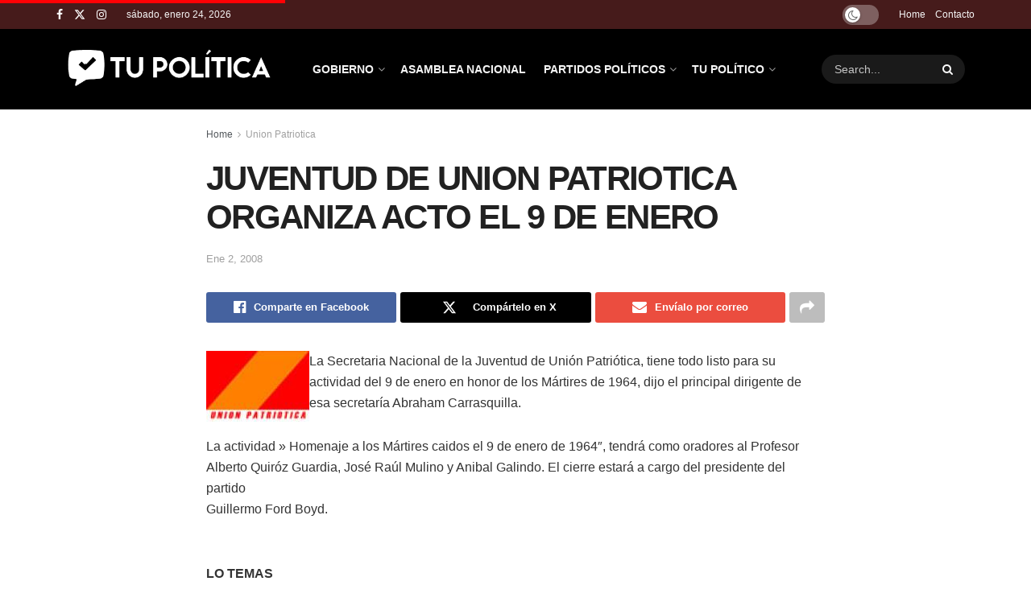

--- FILE ---
content_type: text/html; charset=UTF-8
request_url: https://tupolitica.com/union-patriotica-panama/juventud-de-union-patriotica-organiza-acto-el-9-de-enero.html/
body_size: 26668
content:
<!doctype html>
<!--[if lt IE 7]> <html class="no-js lt-ie9 lt-ie8 lt-ie7" lang="es" prefix="og: https://ogp.me/ns#"> <![endif]-->
<!--[if IE 7]>    <html class="no-js lt-ie9 lt-ie8" lang="es" prefix="og: https://ogp.me/ns#"> <![endif]-->
<!--[if IE 8]>    <html class="no-js lt-ie9" lang="es" prefix="og: https://ogp.me/ns#"> <![endif]-->
<!--[if IE 9]>    <html class="no-js lt-ie10" lang="es" prefix="og: https://ogp.me/ns#"> <![endif]-->
<!--[if gt IE 8]><!--> <html class="no-js" lang="es" prefix="og: https://ogp.me/ns#"> <!--<![endif]-->
<head>
    <meta http-equiv="Content-Type" content="text/html; charset=UTF-8" />
    <meta name='viewport' content='width=device-width, initial-scale=1, user-scalable=yes' />
    <link rel="profile" href="https://gmpg.org/xfn/11" />
    <link rel="pingback" href="https://tupolitica.com/xmlrpc.php" />
    <meta property="og:type" content="article">
<meta property="og:title" content="JUVENTUD DE UNION PATRIOTICA ORGANIZA ACTO EL 9 DE ENERO">
<meta property="og:site_name" content="Tu Política">
<meta property="og:description" content="La Secretaria Nacional de la Juventud de Unión Patriótica, tiene todo listo para su actividad del 9 de enero en">
<meta property="og:url" content="https://tupolitica.com/union-patriotica-panama/juventud-de-union-patriotica-organiza-acto-el-9-de-enero.html/">
<meta property="og:locale" content="es_ES">
<meta property="article:published_time" content="2008-01-02T10:26:34-05:00">
<meta property="article:modified_time" content="2008-01-02T10:26:34-05:00">
<meta property="article:section" content="Union Patriotica">
<meta property="article:tag" content="politica de panama">
<meta property="article:tag" content="politica en panama">
<meta name="twitter:card" content="summary_large_image">
<meta name="twitter:title" content="JUVENTUD DE UNION PATRIOTICA ORGANIZA ACTO EL 9 DE ENERO">
<meta name="twitter:description" content="La Secretaria Nacional de la Juventud de Unión Patriótica, tiene todo listo para su actividad del 9 de enero en">
<meta name="twitter:url" content="https://tupolitica.com/union-patriotica-panama/juventud-de-union-patriotica-organiza-acto-el-9-de-enero.html/">
<meta name="twitter:site" content="">
			<script type="text/javascript">
			  var jnews_ajax_url = '/?ajax-request=jnews'
			</script>
			<script type="text/javascript">;window.jnews=window.jnews||{},window.jnews.library=window.jnews.library||{},window.jnews.library=function(){"use strict";var e=this;e.win=window,e.doc=document,e.noop=function(){},e.globalBody=e.doc.getElementsByTagName("body")[0],e.globalBody=e.globalBody?e.globalBody:e.doc,e.win.jnewsDataStorage=e.win.jnewsDataStorage||{_storage:new WeakMap,put:function(e,t,n){this._storage.has(e)||this._storage.set(e,new Map),this._storage.get(e).set(t,n)},get:function(e,t){return this._storage.get(e).get(t)},has:function(e,t){return this._storage.has(e)&&this._storage.get(e).has(t)},remove:function(e,t){var n=this._storage.get(e).delete(t);return 0===!this._storage.get(e).size&&this._storage.delete(e),n}},e.windowWidth=function(){return e.win.innerWidth||e.docEl.clientWidth||e.globalBody.clientWidth},e.windowHeight=function(){return e.win.innerHeight||e.docEl.clientHeight||e.globalBody.clientHeight},e.requestAnimationFrame=e.win.requestAnimationFrame||e.win.webkitRequestAnimationFrame||e.win.mozRequestAnimationFrame||e.win.msRequestAnimationFrame||window.oRequestAnimationFrame||function(e){return setTimeout(e,1e3/60)},e.cancelAnimationFrame=e.win.cancelAnimationFrame||e.win.webkitCancelAnimationFrame||e.win.webkitCancelRequestAnimationFrame||e.win.mozCancelAnimationFrame||e.win.msCancelRequestAnimationFrame||e.win.oCancelRequestAnimationFrame||function(e){clearTimeout(e)},e.classListSupport="classList"in document.createElement("_"),e.hasClass=e.classListSupport?function(e,t){return e.classList.contains(t)}:function(e,t){return e.className.indexOf(t)>=0},e.addClass=e.classListSupport?function(t,n){e.hasClass(t,n)||t.classList.add(n)}:function(t,n){e.hasClass(t,n)||(t.className+=" "+n)},e.removeClass=e.classListSupport?function(t,n){e.hasClass(t,n)&&t.classList.remove(n)}:function(t,n){e.hasClass(t,n)&&(t.className=t.className.replace(n,""))},e.objKeys=function(e){var t=[];for(var n in e)Object.prototype.hasOwnProperty.call(e,n)&&t.push(n);return t},e.isObjectSame=function(e,t){var n=!0;return JSON.stringify(e)!==JSON.stringify(t)&&(n=!1),n},e.extend=function(){for(var e,t,n,o=arguments[0]||{},i=1,a=arguments.length;i<a;i++)if(null!==(e=arguments[i]))for(t in e)o!==(n=e[t])&&void 0!==n&&(o[t]=n);return o},e.dataStorage=e.win.jnewsDataStorage,e.isVisible=function(e){return 0!==e.offsetWidth&&0!==e.offsetHeight||e.getBoundingClientRect().length},e.getHeight=function(e){return e.offsetHeight||e.clientHeight||e.getBoundingClientRect().height},e.getWidth=function(e){return e.offsetWidth||e.clientWidth||e.getBoundingClientRect().width},e.supportsPassive=!1;try{var t=Object.defineProperty({},"passive",{get:function(){e.supportsPassive=!0}});"createEvent"in e.doc?e.win.addEventListener("test",null,t):"fireEvent"in e.doc&&e.win.attachEvent("test",null)}catch(e){}e.passiveOption=!!e.supportsPassive&&{passive:!0},e.setStorage=function(e,t){e="jnews-"+e;var n={expired:Math.floor(((new Date).getTime()+432e5)/1e3)};t=Object.assign(n,t);localStorage.setItem(e,JSON.stringify(t))},e.getStorage=function(e){e="jnews-"+e;var t=localStorage.getItem(e);return null!==t&&0<t.length?JSON.parse(localStorage.getItem(e)):{}},e.expiredStorage=function(){var t,n="jnews-";for(var o in localStorage)o.indexOf(n)>-1&&"undefined"!==(t=e.getStorage(o.replace(n,""))).expired&&t.expired<Math.floor((new Date).getTime()/1e3)&&localStorage.removeItem(o)},e.addEvents=function(t,n,o){for(var i in n){var a=["touchstart","touchmove"].indexOf(i)>=0&&!o&&e.passiveOption;"createEvent"in e.doc?t.addEventListener(i,n[i],a):"fireEvent"in e.doc&&t.attachEvent("on"+i,n[i])}},e.removeEvents=function(t,n){for(var o in n)"createEvent"in e.doc?t.removeEventListener(o,n[o]):"fireEvent"in e.doc&&t.detachEvent("on"+o,n[o])},e.triggerEvents=function(t,n,o){var i;o=o||{detail:null};return"createEvent"in e.doc?(!(i=e.doc.createEvent("CustomEvent")||new CustomEvent(n)).initCustomEvent||i.initCustomEvent(n,!0,!1,o),void t.dispatchEvent(i)):"fireEvent"in e.doc?((i=e.doc.createEventObject()).eventType=n,void t.fireEvent("on"+i.eventType,i)):void 0},e.getParents=function(t,n){void 0===n&&(n=e.doc);for(var o=[],i=t.parentNode,a=!1;!a;)if(i){var r=i;r.querySelectorAll(n).length?a=!0:(o.push(r),i=r.parentNode)}else o=[],a=!0;return o},e.forEach=function(e,t,n){for(var o=0,i=e.length;o<i;o++)t.call(n,e[o],o)},e.getText=function(e){return e.innerText||e.textContent},e.setText=function(e,t){var n="object"==typeof t?t.innerText||t.textContent:t;e.innerText&&(e.innerText=n),e.textContent&&(e.textContent=n)},e.httpBuildQuery=function(t){return e.objKeys(t).reduce(function t(n){var o=arguments.length>1&&void 0!==arguments[1]?arguments[1]:null;return function(i,a){var r=n[a];a=encodeURIComponent(a);var s=o?"".concat(o,"[").concat(a,"]"):a;return null==r||"function"==typeof r?(i.push("".concat(s,"=")),i):["number","boolean","string"].includes(typeof r)?(i.push("".concat(s,"=").concat(encodeURIComponent(r))),i):(i.push(e.objKeys(r).reduce(t(r,s),[]).join("&")),i)}}(t),[]).join("&")},e.get=function(t,n,o,i){return o="function"==typeof o?o:e.noop,e.ajax("GET",t,n,o,i)},e.post=function(t,n,o,i){return o="function"==typeof o?o:e.noop,e.ajax("POST",t,n,o,i)},e.ajax=function(t,n,o,i,a){var r=new XMLHttpRequest,s=n,c=e.httpBuildQuery(o);if(t=-1!=["GET","POST"].indexOf(t)?t:"GET",r.open(t,s+("GET"==t?"?"+c:""),!0),"POST"==t&&r.setRequestHeader("Content-type","application/x-www-form-urlencoded"),r.setRequestHeader("X-Requested-With","XMLHttpRequest"),r.onreadystatechange=function(){4===r.readyState&&200<=r.status&&300>r.status&&"function"==typeof i&&i.call(void 0,r.response)},void 0!==a&&!a){return{xhr:r,send:function(){r.send("POST"==t?c:null)}}}return r.send("POST"==t?c:null),{xhr:r}},e.scrollTo=function(t,n,o){function i(e,t,n){this.start=this.position(),this.change=e-this.start,this.currentTime=0,this.increment=20,this.duration=void 0===n?500:n,this.callback=t,this.finish=!1,this.animateScroll()}return Math.easeInOutQuad=function(e,t,n,o){return(e/=o/2)<1?n/2*e*e+t:-n/2*(--e*(e-2)-1)+t},i.prototype.stop=function(){this.finish=!0},i.prototype.move=function(t){e.doc.documentElement.scrollTop=t,e.globalBody.parentNode.scrollTop=t,e.globalBody.scrollTop=t},i.prototype.position=function(){return e.doc.documentElement.scrollTop||e.globalBody.parentNode.scrollTop||e.globalBody.scrollTop},i.prototype.animateScroll=function(){this.currentTime+=this.increment;var t=Math.easeInOutQuad(this.currentTime,this.start,this.change,this.duration);this.move(t),this.currentTime<this.duration&&!this.finish?e.requestAnimationFrame.call(e.win,this.animateScroll.bind(this)):this.callback&&"function"==typeof this.callback&&this.callback()},new i(t,n,o)},e.unwrap=function(t){var n,o=t;e.forEach(t,(function(e,t){n?n+=e:n=e})),o.replaceWith(n)},e.performance={start:function(e){performance.mark(e+"Start")},stop:function(e){performance.mark(e+"End"),performance.measure(e,e+"Start",e+"End")}},e.fps=function(){var t=0,n=0,o=0;!function(){var i=t=0,a=0,r=0,s=document.getElementById("fpsTable"),c=function(t){void 0===document.getElementsByTagName("body")[0]?e.requestAnimationFrame.call(e.win,(function(){c(t)})):document.getElementsByTagName("body")[0].appendChild(t)};null===s&&((s=document.createElement("div")).style.position="fixed",s.style.top="120px",s.style.left="10px",s.style.width="100px",s.style.height="20px",s.style.border="1px solid black",s.style.fontSize="11px",s.style.zIndex="100000",s.style.backgroundColor="white",s.id="fpsTable",c(s));var l=function(){o++,n=Date.now(),(a=(o/(r=(n-t)/1e3)).toPrecision(2))!=i&&(i=a,s.innerHTML=i+"fps"),1<r&&(t=n,o=0),e.requestAnimationFrame.call(e.win,l)};l()}()},e.instr=function(e,t){for(var n=0;n<t.length;n++)if(-1!==e.toLowerCase().indexOf(t[n].toLowerCase()))return!0},e.winLoad=function(t,n){function o(o){if("complete"===e.doc.readyState||"interactive"===e.doc.readyState)return!o||n?setTimeout(t,n||1):t(o),1}o()||e.addEvents(e.win,{load:o})},e.docReady=function(t,n){function o(o){if("complete"===e.doc.readyState||"interactive"===e.doc.readyState)return!o||n?setTimeout(t,n||1):t(o),1}o()||e.addEvents(e.doc,{DOMContentLoaded:o})},e.fireOnce=function(){e.docReady((function(){e.assets=e.assets||[],e.assets.length&&(e.boot(),e.load_assets())}),50)},e.boot=function(){e.length&&e.doc.querySelectorAll("style[media]").forEach((function(e){"not all"==e.getAttribute("media")&&e.removeAttribute("media")}))},e.create_js=function(t,n){var o=e.doc.createElement("script");switch(o.setAttribute("src",t),n){case"defer":o.setAttribute("defer",!0);break;case"async":o.setAttribute("async",!0);break;case"deferasync":o.setAttribute("defer",!0),o.setAttribute("async",!0)}e.globalBody.appendChild(o)},e.load_assets=function(){"object"==typeof e.assets&&e.forEach(e.assets.slice(0),(function(t,n){var o="";t.defer&&(o+="defer"),t.async&&(o+="async"),e.create_js(t.url,o);var i=e.assets.indexOf(t);i>-1&&e.assets.splice(i,1)})),e.assets=jnewsoption.au_scripts=window.jnewsads=[]},e.setCookie=function(e,t,n){var o="";if(n){var i=new Date;i.setTime(i.getTime()+24*n*60*60*1e3),o="; expires="+i.toUTCString()}document.cookie=e+"="+(t||"")+o+"; path=/"},e.getCookie=function(e){for(var t=e+"=",n=document.cookie.split(";"),o=0;o<n.length;o++){for(var i=n[o];" "==i.charAt(0);)i=i.substring(1,i.length);if(0==i.indexOf(t))return i.substring(t.length,i.length)}return null},e.eraseCookie=function(e){document.cookie=e+"=; Path=/; Expires=Thu, 01 Jan 1970 00:00:01 GMT;"},e.docReady((function(){e.globalBody=e.globalBody==e.doc?e.doc.getElementsByTagName("body")[0]:e.globalBody,e.globalBody=e.globalBody?e.globalBody:e.doc})),e.winLoad((function(){e.winLoad((function(){var t=!1;if(void 0!==window.jnewsadmin)if(void 0!==window.file_version_checker){var n=e.objKeys(window.file_version_checker);n.length?n.forEach((function(e){t||"10.0.4"===window.file_version_checker[e]||(t=!0)})):t=!0}else t=!0;t&&(window.jnewsHelper.getMessage(),window.jnewsHelper.getNotice())}),2500)}))},window.jnews.library=new window.jnews.library;</script>
<!-- Optimización para motores de búsqueda de Rank Math -  https://rankmath.com/ -->
<title>JUVENTUD DE UNION PATRIOTICA ORGANIZA ACTO EL 9 DE ENERO - Tu Política</title>
<meta name="description" content="La Secretaria Nacional de la Juventud de Unión Patriótica, tiene todo listo para su actividad del 9 de enero en honor de los Mártires de 1964, dijo el"/>
<meta name="robots" content="follow, index, max-snippet:-1, max-video-preview:-1, max-image-preview:large"/>
<link rel="canonical" href="https://tupolitica.com/union-patriotica-panama/juventud-de-union-patriotica-organiza-acto-el-9-de-enero.html/" />
<meta property="og:locale" content="es_ES" />
<meta property="og:type" content="article" />
<meta property="og:title" content="JUVENTUD DE UNION PATRIOTICA ORGANIZA ACTO EL 9 DE ENERO - Tu Política" />
<meta property="og:description" content="La Secretaria Nacional de la Juventud de Unión Patriótica, tiene todo listo para su actividad del 9 de enero en honor de los Mártires de 1964, dijo el" />
<meta property="og:url" content="https://tupolitica.com/union-patriotica-panama/juventud-de-union-patriotica-organiza-acto-el-9-de-enero.html/" />
<meta property="og:site_name" content="Tu Política" />
<meta property="article:tag" content="politica de panama" />
<meta property="article:tag" content="politica en panama" />
<meta property="article:section" content="Union Patriotica" />
<meta property="og:image" content="https://tupolitica.com/wp-content/uploads/2007/09/union-patriotica.thumbnail.jpg" />
<meta property="og:image:alt" content="JUVENTUD DE UNION PATRIOTICA ORGANIZA ACTO EL 9 DE ENERO" />
<meta property="article:published_time" content="2008-01-02T10:26:34-05:00" />
<meta name="twitter:card" content="summary_large_image" />
<meta name="twitter:title" content="JUVENTUD DE UNION PATRIOTICA ORGANIZA ACTO EL 9 DE ENERO - Tu Política" />
<meta name="twitter:description" content="La Secretaria Nacional de la Juventud de Unión Patriótica, tiene todo listo para su actividad del 9 de enero en honor de los Mártires de 1964, dijo el" />
<meta name="twitter:image" content="https://tupolitica.com/wp-content/uploads/2007/09/union-patriotica.thumbnail.jpg" />
<meta name="twitter:label1" content="Escrito por" />
<meta name="twitter:data1" content="tupolitica" />
<meta name="twitter:label2" content="Tiempo de lectura" />
<meta name="twitter:data2" content="Menos de un minuto" />
<script type="application/ld+json" class="rank-math-schema">{"@context":"https://schema.org","@graph":[{"@type":"Organization","@id":"https://tupolitica.com/#organization","name":"Tu Pol\u00edtica","logo":{"@type":"ImageObject","@id":"https://tupolitica.com/#logo","url":"https://tupolitica.com/wp-content/uploads/2025/08/tupolitica-white-2025-150x150.png","contentUrl":"https://tupolitica.com/wp-content/uploads/2025/08/tupolitica-white-2025-150x150.png","caption":"Tu Pol\u00edtica","inLanguage":"es"}},{"@type":"WebSite","@id":"https://tupolitica.com/#website","url":"https://tupolitica.com","name":"Tu Pol\u00edtica","publisher":{"@id":"https://tupolitica.com/#organization"},"inLanguage":"es"},{"@type":"ImageObject","@id":"https://tupolitica.com/wp-content/uploads/2007/09/union-patriotica.thumbnail.jpg","url":"https://tupolitica.com/wp-content/uploads/2007/09/union-patriotica.thumbnail.jpg","width":"200","height":"200","inLanguage":"es"},{"@type":"WebPage","@id":"https://tupolitica.com/union-patriotica-panama/juventud-de-union-patriotica-organiza-acto-el-9-de-enero.html/#webpage","url":"https://tupolitica.com/union-patriotica-panama/juventud-de-union-patriotica-organiza-acto-el-9-de-enero.html/","name":"JUVENTUD DE UNION PATRIOTICA ORGANIZA ACTO EL 9 DE ENERO - Tu Pol\u00edtica","datePublished":"2008-01-02T10:26:34-05:00","dateModified":"2008-01-02T10:26:34-05:00","isPartOf":{"@id":"https://tupolitica.com/#website"},"primaryImageOfPage":{"@id":"https://tupolitica.com/wp-content/uploads/2007/09/union-patriotica.thumbnail.jpg"},"inLanguage":"es"},{"@type":"Person","@id":"https://tupolitica.com/author/tupolitica/","name":"tupolitica","url":"https://tupolitica.com/author/tupolitica/","image":{"@type":"ImageObject","@id":"https://secure.gravatar.com/avatar/62ae587d56f7e54e587ad8958a7206e08723e391650df051903d61c27b43f323?s=96&amp;d=mm&amp;r=g","url":"https://secure.gravatar.com/avatar/62ae587d56f7e54e587ad8958a7206e08723e391650df051903d61c27b43f323?s=96&amp;d=mm&amp;r=g","caption":"tupolitica","inLanguage":"es"},"worksFor":{"@id":"https://tupolitica.com/#organization"}},{"@type":"BlogPosting","headline":"JUVENTUD DE UNION PATRIOTICA ORGANIZA ACTO EL 9 DE ENERO - Tu Pol\u00edtica","datePublished":"2008-01-02T10:26:34-05:00","dateModified":"2008-01-02T10:26:34-05:00","articleSection":"Union Patriotica","author":{"@id":"https://tupolitica.com/author/tupolitica/","name":"tupolitica"},"publisher":{"@id":"https://tupolitica.com/#organization"},"description":"La Secretaria Nacional de la Juventud de Uni\u00f3n Patri\u00f3tica, tiene todo listo para su actividad del 9 de enero en honor de los M\u00e1rtires de 1964, dijo el","name":"JUVENTUD DE UNION PATRIOTICA ORGANIZA ACTO EL 9 DE ENERO - Tu Pol\u00edtica","@id":"https://tupolitica.com/union-patriotica-panama/juventud-de-union-patriotica-organiza-acto-el-9-de-enero.html/#richSnippet","isPartOf":{"@id":"https://tupolitica.com/union-patriotica-panama/juventud-de-union-patriotica-organiza-acto-el-9-de-enero.html/#webpage"},"image":{"@id":"https://tupolitica.com/wp-content/uploads/2007/09/union-patriotica.thumbnail.jpg"},"inLanguage":"es","mainEntityOfPage":{"@id":"https://tupolitica.com/union-patriotica-panama/juventud-de-union-patriotica-organiza-acto-el-9-de-enero.html/#webpage"}}]}</script>
<!-- /Plugin Rank Math WordPress SEO -->

<link rel='dns-prefetch' href='//www.googletagmanager.com' />
<link rel='dns-prefetch' href='//fonts.googleapis.com' />
<link rel='preconnect' href='https://fonts.gstatic.com' />
<link rel="alternate" type="application/rss+xml" title="Tu Política  &raquo; Feed" href="https://tupolitica.com/feed/" />
<link rel="alternate" title="oEmbed (JSON)" type="application/json+oembed" href="https://tupolitica.com/wp-json/oembed/1.0/embed?url=https%3A%2F%2Ftupolitica.com%2Funion-patriotica-panama%2Fjuventud-de-union-patriotica-organiza-acto-el-9-de-enero.html%2F" />
<link rel="alternate" title="oEmbed (XML)" type="text/xml+oembed" href="https://tupolitica.com/wp-json/oembed/1.0/embed?url=https%3A%2F%2Ftupolitica.com%2Funion-patriotica-panama%2Fjuventud-de-union-patriotica-organiza-acto-el-9-de-enero.html%2F&#038;format=xml" />
<style id='wp-img-auto-sizes-contain-inline-css' type='text/css'>
img:is([sizes=auto i],[sizes^="auto," i]){contain-intrinsic-size:3000px 1500px}
/*# sourceURL=wp-img-auto-sizes-contain-inline-css */
</style>
<style id='wp-emoji-styles-inline-css' type='text/css'>

	img.wp-smiley, img.emoji {
		display: inline !important;
		border: none !important;
		box-shadow: none !important;
		height: 1em !important;
		width: 1em !important;
		margin: 0 0.07em !important;
		vertical-align: -0.1em !important;
		background: none !important;
		padding: 0 !important;
	}
/*# sourceURL=wp-emoji-styles-inline-css */
</style>
<link rel='stylesheet' id='wp-block-library-css' href='https://tupolitica.com/wp-includes/css/dist/block-library/style.min.css?ver=6.9' type='text/css' media='all' />
<style id='classic-theme-styles-inline-css' type='text/css'>
/*! This file is auto-generated */
.wp-block-button__link{color:#fff;background-color:#32373c;border-radius:9999px;box-shadow:none;text-decoration:none;padding:calc(.667em + 2px) calc(1.333em + 2px);font-size:1.125em}.wp-block-file__button{background:#32373c;color:#fff;text-decoration:none}
/*# sourceURL=/wp-includes/css/classic-themes.min.css */
</style>
<style id='global-styles-inline-css' type='text/css'>
:root{--wp--preset--aspect-ratio--square: 1;--wp--preset--aspect-ratio--4-3: 4/3;--wp--preset--aspect-ratio--3-4: 3/4;--wp--preset--aspect-ratio--3-2: 3/2;--wp--preset--aspect-ratio--2-3: 2/3;--wp--preset--aspect-ratio--16-9: 16/9;--wp--preset--aspect-ratio--9-16: 9/16;--wp--preset--color--black: #000000;--wp--preset--color--cyan-bluish-gray: #abb8c3;--wp--preset--color--white: #ffffff;--wp--preset--color--pale-pink: #f78da7;--wp--preset--color--vivid-red: #cf2e2e;--wp--preset--color--luminous-vivid-orange: #ff6900;--wp--preset--color--luminous-vivid-amber: #fcb900;--wp--preset--color--light-green-cyan: #7bdcb5;--wp--preset--color--vivid-green-cyan: #00d084;--wp--preset--color--pale-cyan-blue: #8ed1fc;--wp--preset--color--vivid-cyan-blue: #0693e3;--wp--preset--color--vivid-purple: #9b51e0;--wp--preset--gradient--vivid-cyan-blue-to-vivid-purple: linear-gradient(135deg,rgb(6,147,227) 0%,rgb(155,81,224) 100%);--wp--preset--gradient--light-green-cyan-to-vivid-green-cyan: linear-gradient(135deg,rgb(122,220,180) 0%,rgb(0,208,130) 100%);--wp--preset--gradient--luminous-vivid-amber-to-luminous-vivid-orange: linear-gradient(135deg,rgb(252,185,0) 0%,rgb(255,105,0) 100%);--wp--preset--gradient--luminous-vivid-orange-to-vivid-red: linear-gradient(135deg,rgb(255,105,0) 0%,rgb(207,46,46) 100%);--wp--preset--gradient--very-light-gray-to-cyan-bluish-gray: linear-gradient(135deg,rgb(238,238,238) 0%,rgb(169,184,195) 100%);--wp--preset--gradient--cool-to-warm-spectrum: linear-gradient(135deg,rgb(74,234,220) 0%,rgb(151,120,209) 20%,rgb(207,42,186) 40%,rgb(238,44,130) 60%,rgb(251,105,98) 80%,rgb(254,248,76) 100%);--wp--preset--gradient--blush-light-purple: linear-gradient(135deg,rgb(255,206,236) 0%,rgb(152,150,240) 100%);--wp--preset--gradient--blush-bordeaux: linear-gradient(135deg,rgb(254,205,165) 0%,rgb(254,45,45) 50%,rgb(107,0,62) 100%);--wp--preset--gradient--luminous-dusk: linear-gradient(135deg,rgb(255,203,112) 0%,rgb(199,81,192) 50%,rgb(65,88,208) 100%);--wp--preset--gradient--pale-ocean: linear-gradient(135deg,rgb(255,245,203) 0%,rgb(182,227,212) 50%,rgb(51,167,181) 100%);--wp--preset--gradient--electric-grass: linear-gradient(135deg,rgb(202,248,128) 0%,rgb(113,206,126) 100%);--wp--preset--gradient--midnight: linear-gradient(135deg,rgb(2,3,129) 0%,rgb(40,116,252) 100%);--wp--preset--font-size--small: 13px;--wp--preset--font-size--medium: 20px;--wp--preset--font-size--large: 36px;--wp--preset--font-size--x-large: 42px;--wp--preset--spacing--20: 0.44rem;--wp--preset--spacing--30: 0.67rem;--wp--preset--spacing--40: 1rem;--wp--preset--spacing--50: 1.5rem;--wp--preset--spacing--60: 2.25rem;--wp--preset--spacing--70: 3.38rem;--wp--preset--spacing--80: 5.06rem;--wp--preset--shadow--natural: 6px 6px 9px rgba(0, 0, 0, 0.2);--wp--preset--shadow--deep: 12px 12px 50px rgba(0, 0, 0, 0.4);--wp--preset--shadow--sharp: 6px 6px 0px rgba(0, 0, 0, 0.2);--wp--preset--shadow--outlined: 6px 6px 0px -3px rgb(255, 255, 255), 6px 6px rgb(0, 0, 0);--wp--preset--shadow--crisp: 6px 6px 0px rgb(0, 0, 0);}:where(.is-layout-flex){gap: 0.5em;}:where(.is-layout-grid){gap: 0.5em;}body .is-layout-flex{display: flex;}.is-layout-flex{flex-wrap: wrap;align-items: center;}.is-layout-flex > :is(*, div){margin: 0;}body .is-layout-grid{display: grid;}.is-layout-grid > :is(*, div){margin: 0;}:where(.wp-block-columns.is-layout-flex){gap: 2em;}:where(.wp-block-columns.is-layout-grid){gap: 2em;}:where(.wp-block-post-template.is-layout-flex){gap: 1.25em;}:where(.wp-block-post-template.is-layout-grid){gap: 1.25em;}.has-black-color{color: var(--wp--preset--color--black) !important;}.has-cyan-bluish-gray-color{color: var(--wp--preset--color--cyan-bluish-gray) !important;}.has-white-color{color: var(--wp--preset--color--white) !important;}.has-pale-pink-color{color: var(--wp--preset--color--pale-pink) !important;}.has-vivid-red-color{color: var(--wp--preset--color--vivid-red) !important;}.has-luminous-vivid-orange-color{color: var(--wp--preset--color--luminous-vivid-orange) !important;}.has-luminous-vivid-amber-color{color: var(--wp--preset--color--luminous-vivid-amber) !important;}.has-light-green-cyan-color{color: var(--wp--preset--color--light-green-cyan) !important;}.has-vivid-green-cyan-color{color: var(--wp--preset--color--vivid-green-cyan) !important;}.has-pale-cyan-blue-color{color: var(--wp--preset--color--pale-cyan-blue) !important;}.has-vivid-cyan-blue-color{color: var(--wp--preset--color--vivid-cyan-blue) !important;}.has-vivid-purple-color{color: var(--wp--preset--color--vivid-purple) !important;}.has-black-background-color{background-color: var(--wp--preset--color--black) !important;}.has-cyan-bluish-gray-background-color{background-color: var(--wp--preset--color--cyan-bluish-gray) !important;}.has-white-background-color{background-color: var(--wp--preset--color--white) !important;}.has-pale-pink-background-color{background-color: var(--wp--preset--color--pale-pink) !important;}.has-vivid-red-background-color{background-color: var(--wp--preset--color--vivid-red) !important;}.has-luminous-vivid-orange-background-color{background-color: var(--wp--preset--color--luminous-vivid-orange) !important;}.has-luminous-vivid-amber-background-color{background-color: var(--wp--preset--color--luminous-vivid-amber) !important;}.has-light-green-cyan-background-color{background-color: var(--wp--preset--color--light-green-cyan) !important;}.has-vivid-green-cyan-background-color{background-color: var(--wp--preset--color--vivid-green-cyan) !important;}.has-pale-cyan-blue-background-color{background-color: var(--wp--preset--color--pale-cyan-blue) !important;}.has-vivid-cyan-blue-background-color{background-color: var(--wp--preset--color--vivid-cyan-blue) !important;}.has-vivid-purple-background-color{background-color: var(--wp--preset--color--vivid-purple) !important;}.has-black-border-color{border-color: var(--wp--preset--color--black) !important;}.has-cyan-bluish-gray-border-color{border-color: var(--wp--preset--color--cyan-bluish-gray) !important;}.has-white-border-color{border-color: var(--wp--preset--color--white) !important;}.has-pale-pink-border-color{border-color: var(--wp--preset--color--pale-pink) !important;}.has-vivid-red-border-color{border-color: var(--wp--preset--color--vivid-red) !important;}.has-luminous-vivid-orange-border-color{border-color: var(--wp--preset--color--luminous-vivid-orange) !important;}.has-luminous-vivid-amber-border-color{border-color: var(--wp--preset--color--luminous-vivid-amber) !important;}.has-light-green-cyan-border-color{border-color: var(--wp--preset--color--light-green-cyan) !important;}.has-vivid-green-cyan-border-color{border-color: var(--wp--preset--color--vivid-green-cyan) !important;}.has-pale-cyan-blue-border-color{border-color: var(--wp--preset--color--pale-cyan-blue) !important;}.has-vivid-cyan-blue-border-color{border-color: var(--wp--preset--color--vivid-cyan-blue) !important;}.has-vivid-purple-border-color{border-color: var(--wp--preset--color--vivid-purple) !important;}.has-vivid-cyan-blue-to-vivid-purple-gradient-background{background: var(--wp--preset--gradient--vivid-cyan-blue-to-vivid-purple) !important;}.has-light-green-cyan-to-vivid-green-cyan-gradient-background{background: var(--wp--preset--gradient--light-green-cyan-to-vivid-green-cyan) !important;}.has-luminous-vivid-amber-to-luminous-vivid-orange-gradient-background{background: var(--wp--preset--gradient--luminous-vivid-amber-to-luminous-vivid-orange) !important;}.has-luminous-vivid-orange-to-vivid-red-gradient-background{background: var(--wp--preset--gradient--luminous-vivid-orange-to-vivid-red) !important;}.has-very-light-gray-to-cyan-bluish-gray-gradient-background{background: var(--wp--preset--gradient--very-light-gray-to-cyan-bluish-gray) !important;}.has-cool-to-warm-spectrum-gradient-background{background: var(--wp--preset--gradient--cool-to-warm-spectrum) !important;}.has-blush-light-purple-gradient-background{background: var(--wp--preset--gradient--blush-light-purple) !important;}.has-blush-bordeaux-gradient-background{background: var(--wp--preset--gradient--blush-bordeaux) !important;}.has-luminous-dusk-gradient-background{background: var(--wp--preset--gradient--luminous-dusk) !important;}.has-pale-ocean-gradient-background{background: var(--wp--preset--gradient--pale-ocean) !important;}.has-electric-grass-gradient-background{background: var(--wp--preset--gradient--electric-grass) !important;}.has-midnight-gradient-background{background: var(--wp--preset--gradient--midnight) !important;}.has-small-font-size{font-size: var(--wp--preset--font-size--small) !important;}.has-medium-font-size{font-size: var(--wp--preset--font-size--medium) !important;}.has-large-font-size{font-size: var(--wp--preset--font-size--large) !important;}.has-x-large-font-size{font-size: var(--wp--preset--font-size--x-large) !important;}
:where(.wp-block-post-template.is-layout-flex){gap: 1.25em;}:where(.wp-block-post-template.is-layout-grid){gap: 1.25em;}
:where(.wp-block-term-template.is-layout-flex){gap: 1.25em;}:where(.wp-block-term-template.is-layout-grid){gap: 1.25em;}
:where(.wp-block-columns.is-layout-flex){gap: 2em;}:where(.wp-block-columns.is-layout-grid){gap: 2em;}
:root :where(.wp-block-pullquote){font-size: 1.5em;line-height: 1.6;}
/*# sourceURL=global-styles-inline-css */
</style>
<link rel='stylesheet' id='jnews-video-css' href='https://tupolitica.com/wp-content/plugins/jnews-video/assets/css/plugin.css?ver=11.6.4' type='text/css' media='all' />
<link rel='stylesheet' id='ez-toc-css' href='https://tupolitica.com/wp-content/plugins/easy-table-of-contents/assets/css/screen.min.css?ver=2.0.80' type='text/css' media='all' />
<style id='ez-toc-inline-css' type='text/css'>
div#ez-toc-container .ez-toc-title {font-size: 120%;}div#ez-toc-container .ez-toc-title {font-weight: 500;}div#ez-toc-container ul li , div#ez-toc-container ul li a {font-size: 95%;}div#ez-toc-container ul li , div#ez-toc-container ul li a {font-weight: 500;}div#ez-toc-container nav ul ul li {font-size: 90%;}div#ez-toc-container {width: 100%;}.ez-toc-box-title {font-weight: bold; margin-bottom: 10px; text-align: center; text-transform: uppercase; letter-spacing: 1px; color: #666; padding-bottom: 5px;position:absolute;top:-4%;left:5%;background-color: inherit;transition: top 0.3s ease;}.ez-toc-box-title.toc-closed {top:-25%;}
.ez-toc-container-direction {direction: ltr;}.ez-toc-counter ul{counter-reset: item ;}.ez-toc-counter nav ul li a::before {content: counters(item, '.', decimal) '. ';display: inline-block;counter-increment: item;flex-grow: 0;flex-shrink: 0;margin-right: .2em; float: left; }.ez-toc-widget-direction {direction: ltr;}.ez-toc-widget-container ul{counter-reset: item ;}.ez-toc-widget-container nav ul li a::before {content: counters(item, '.', decimal) '. ';display: inline-block;counter-increment: item;flex-grow: 0;flex-shrink: 0;margin-right: .2em; float: left; }
/*# sourceURL=ez-toc-inline-css */
</style>
<link rel='stylesheet' id='jnews-parent-style-css' href='https://tupolitica.com/wp-content/themes/jnews/style.css?ver=6.9' type='text/css' media='all' />
<link rel='stylesheet' id='elementor-frontend-css' href='https://tupolitica.com/wp-content/plugins/elementor/assets/css/frontend.min.css?ver=3.34.2' type='text/css' media='all' />
<link rel='stylesheet' id='newsletter-css' href='https://tupolitica.com/wp-content/plugins/newsletter/style.css?ver=9.1.1' type='text/css' media='all' />
<link rel='stylesheet' id='jeg_customizer_font-css' href='//fonts.googleapis.com/css?family=Roboto%3Aregular%2C700%7CSource+Sans+Pro%3A600%2Cregular%2C600&#038;display=swap&#038;ver=1.3.0' type='text/css' media='all' />
<link rel='stylesheet' id='font-awesome-css' href='https://tupolitica.com/wp-content/plugins/elementor/assets/lib/font-awesome/css/font-awesome.min.css?ver=4.7.0' type='text/css' media='all' />
<link rel='stylesheet' id='jnews-frontend-css' href='https://tupolitica.com/wp-content/themes/jnews/assets/dist/frontend.min.css?ver=1.0.0' type='text/css' media='all' />
<link rel='stylesheet' id='jnews-elementor-css' href='https://tupolitica.com/wp-content/themes/jnews/assets/css/elementor-frontend.css?ver=1.0.0' type='text/css' media='all' />
<link rel='stylesheet' id='jnews-style-css' href='https://tupolitica.com/wp-content/themes/jnews-child/style.css?ver=1.0.0' type='text/css' media='all' />
<link rel='stylesheet' id='jnews-darkmode-css' href='https://tupolitica.com/wp-content/themes/jnews/assets/css/darkmode.css?ver=1.0.0' type='text/css' media='all' />
<link rel='stylesheet' id='jnews-scheme-css' href='https://tupolitica.com/wp-content/uploads/jnews/scheme.css?ver=1760042370' type='text/css' media='all' />
<link rel='stylesheet' id='jnews-video-darkmode-css' href='https://tupolitica.com/wp-content/plugins/jnews-video/assets/css/darkmode.css?ver=11.6.4' type='text/css' media='all' />
<link rel='stylesheet' id='jnews-select-share-css' href='https://tupolitica.com/wp-content/plugins/jnews-social-share/assets/css/plugin.css' type='text/css' media='all' />
<script type="text/javascript" src="https://tupolitica.com/wp-includes/js/jquery/jquery.min.js?ver=3.7.1" id="jquery-core-js"></script>
<script type="text/javascript" src="https://tupolitica.com/wp-includes/js/jquery/jquery-migrate.min.js?ver=3.4.1" id="jquery-migrate-js"></script>

<!-- Fragmento de código de la etiqueta de Google (gtag.js) añadida por Site Kit -->
<!-- Fragmento de código de Google Analytics añadido por Site Kit -->
<script type="text/javascript" src="https://www.googletagmanager.com/gtag/js?id=GT-NNV7RBT" id="google_gtagjs-js" async></script>
<script type="text/javascript" id="google_gtagjs-js-after">
/* <![CDATA[ */
window.dataLayer = window.dataLayer || [];function gtag(){dataLayer.push(arguments);}
gtag("set","linker",{"domains":["tupolitica.com"]});
gtag("js", new Date());
gtag("set", "developer_id.dZTNiMT", true);
gtag("config", "GT-NNV7RBT");
 window._googlesitekit = window._googlesitekit || {}; window._googlesitekit.throttledEvents = []; window._googlesitekit.gtagEvent = (name, data) => { var key = JSON.stringify( { name, data } ); if ( !! window._googlesitekit.throttledEvents[ key ] ) { return; } window._googlesitekit.throttledEvents[ key ] = true; setTimeout( () => { delete window._googlesitekit.throttledEvents[ key ]; }, 5 ); gtag( "event", name, { ...data, event_source: "site-kit" } ); }; 
//# sourceURL=google_gtagjs-js-after
/* ]]> */
</script>
<link rel="https://api.w.org/" href="https://tupolitica.com/wp-json/" /><link rel="alternate" title="JSON" type="application/json" href="https://tupolitica.com/wp-json/wp/v2/posts/280" /><link rel="EditURI" type="application/rsd+xml" title="RSD" href="https://tupolitica.com/xmlrpc.php?rsd" />
<meta name="generator" content="WordPress 6.9" />
<link rel='shortlink' href='https://tupolitica.com/?p=280' />
<meta name="generator" content="Site Kit by Google 1.170.0" /><!-- Analytics by WP Statistics - https://wp-statistics.com -->

<!-- Metaetiquetas de Google AdSense añadidas por Site Kit -->
<meta name="google-adsense-platform-account" content="ca-host-pub-2644536267352236">
<meta name="google-adsense-platform-domain" content="sitekit.withgoogle.com">
<!-- Acabar con las metaetiquetas de Google AdSense añadidas por Site Kit -->
<meta name="generator" content="Elementor 3.34.2; features: additional_custom_breakpoints; settings: css_print_method-internal, google_font-enabled, font_display-auto">
			<style>
				.e-con.e-parent:nth-of-type(n+4):not(.e-lazyloaded):not(.e-no-lazyload),
				.e-con.e-parent:nth-of-type(n+4):not(.e-lazyloaded):not(.e-no-lazyload) * {
					background-image: none !important;
				}
				@media screen and (max-height: 1024px) {
					.e-con.e-parent:nth-of-type(n+3):not(.e-lazyloaded):not(.e-no-lazyload),
					.e-con.e-parent:nth-of-type(n+3):not(.e-lazyloaded):not(.e-no-lazyload) * {
						background-image: none !important;
					}
				}
				@media screen and (max-height: 640px) {
					.e-con.e-parent:nth-of-type(n+2):not(.e-lazyloaded):not(.e-no-lazyload),
					.e-con.e-parent:nth-of-type(n+2):not(.e-lazyloaded):not(.e-no-lazyload) * {
						background-image: none !important;
					}
				}
			</style>
			
<!-- Fragmento de código de Google Tag Manager añadido por Site Kit -->
<script type="text/javascript">
/* <![CDATA[ */

			( function( w, d, s, l, i ) {
				w[l] = w[l] || [];
				w[l].push( {'gtm.start': new Date().getTime(), event: 'gtm.js'} );
				var f = d.getElementsByTagName( s )[0],
					j = d.createElement( s ), dl = l != 'dataLayer' ? '&l=' + l : '';
				j.async = true;
				j.src = 'https://www.googletagmanager.com/gtm.js?id=' + i + dl;
				f.parentNode.insertBefore( j, f );
			} )( window, document, 'script', 'dataLayer', 'GTM-59JQJ62T' );
			
/* ]]> */
</script>

<!-- Final del fragmento de código de Google Tag Manager añadido por Site Kit -->
<script type='application/ld+json'>{"@context":"http:\/\/schema.org","@type":"Organization","@id":"https:\/\/tupolitica.com\/#organization","url":"https:\/\/tupolitica.com\/","name":"","logo":{"@type":"ImageObject","url":""},"sameAs":["http:\/\/www.facebook.com\/tupolitica","http:\/\/www.twitter.com\/tupolitica","http:\/\/www.instagram.com\/tupolitica"]}</script>
<script type='application/ld+json'>{"@context":"http:\/\/schema.org","@type":"WebSite","@id":"https:\/\/tupolitica.com\/#website","url":"https:\/\/tupolitica.com\/","name":"","potentialAction":{"@type":"SearchAction","target":"https:\/\/tupolitica.com\/?s={search_term_string}","query-input":"required name=search_term_string"}}</script>
<link rel="icon" href="https://tupolitica.com/wp-content/uploads/2025/08/cropped-favico-tp-32x32.jpg" sizes="32x32" />
<link rel="icon" href="https://tupolitica.com/wp-content/uploads/2025/08/cropped-favico-tp-192x192.jpg" sizes="192x192" />
<link rel="apple-touch-icon" href="https://tupolitica.com/wp-content/uploads/2025/08/cropped-favico-tp-180x180.jpg" />
<meta name="msapplication-TileImage" content="https://tupolitica.com/wp-content/uploads/2025/08/cropped-favico-tp-270x270.jpg" />
<script>
(function(w,d,s,l,i){w[l]=w[l]||[];w[l].push({'gtm.start':
new Date().getTime(),event:'gtm.js'});var f=d.getElementsByTagName(s)[0],
j=d.createElement(s),dl=l!='dataLayer'?'&l='+l:'';j.async=true;j.src=
'https://www.googletagmanager.com/gtm.js?id='+i+dl;f.parentNode.insertBefore(j,f);
})(window,document,'script','dataLayer','GTM-59JQJ62T');


     
    </script><style id="jeg_dynamic_css" type="text/css" data-type="jeg_custom-css">.jeg_container, .jeg_content, .jeg_boxed .jeg_main .jeg_container, .jeg_autoload_separator { background-color : #ffffff; } body { --j-body-color : #53585c; --j-accent-color : #211e1e; --j-alt-color : #f4ef21; --j-heading-color : #212121; } body,.jeg_newsfeed_list .tns-outer .tns-controls button,.jeg_filter_button,.owl-carousel .owl-nav div,.jeg_readmore,.jeg_hero_style_7 .jeg_post_meta a,.widget_calendar thead th,.widget_calendar tfoot a,.jeg_socialcounter a,.entry-header .jeg_meta_like a,.entry-header .jeg_meta_comment a,.entry-header .jeg_meta_donation a,.entry-header .jeg_meta_bookmark a,.entry-content tbody tr:hover,.entry-content th,.jeg_splitpost_nav li:hover a,#breadcrumbs a,.jeg_author_socials a:hover,.jeg_footer_content a,.jeg_footer_bottom a,.jeg_cartcontent,.woocommerce .woocommerce-breadcrumb a { color : #53585c; } a, .jeg_menu_style_5>li>a:hover, .jeg_menu_style_5>li.sfHover>a, .jeg_menu_style_5>li.current-menu-item>a, .jeg_menu_style_5>li.current-menu-ancestor>a, .jeg_navbar .jeg_menu:not(.jeg_main_menu)>li>a:hover, .jeg_midbar .jeg_menu:not(.jeg_main_menu)>li>a:hover, .jeg_side_tabs li.active, .jeg_block_heading_5 strong, .jeg_block_heading_6 strong, .jeg_block_heading_7 strong, .jeg_block_heading_8 strong, .jeg_subcat_list li a:hover, .jeg_subcat_list li button:hover, .jeg_pl_lg_7 .jeg_thumb .jeg_post_category a, .jeg_pl_xs_2:before, .jeg_pl_xs_4 .jeg_postblock_content:before, .jeg_postblock .jeg_post_title a:hover, .jeg_hero_style_6 .jeg_post_title a:hover, .jeg_sidefeed .jeg_pl_xs_3 .jeg_post_title a:hover, .widget_jnews_popular .jeg_post_title a:hover, .jeg_meta_author a, .widget_archive li a:hover, .widget_pages li a:hover, .widget_meta li a:hover, .widget_recent_entries li a:hover, .widget_rss li a:hover, .widget_rss cite, .widget_categories li a:hover, .widget_categories li.current-cat>a, #breadcrumbs a:hover, .jeg_share_count .counts, .commentlist .bypostauthor>.comment-body>.comment-author>.fn, span.required, .jeg_review_title, .bestprice .price, .authorlink a:hover, .jeg_vertical_playlist .jeg_video_playlist_play_icon, .jeg_vertical_playlist .jeg_video_playlist_item.active .jeg_video_playlist_thumbnail:before, .jeg_horizontal_playlist .jeg_video_playlist_play, .woocommerce li.product .pricegroup .button, .widget_display_forums li a:hover, .widget_display_topics li:before, .widget_display_replies li:before, .widget_display_views li:before, .bbp-breadcrumb a:hover, .jeg_mobile_menu li.sfHover>a, .jeg_mobile_menu li a:hover, .split-template-6 .pagenum, .jeg_mobile_menu_style_5>li>a:hover, .jeg_mobile_menu_style_5>li.sfHover>a, .jeg_mobile_menu_style_5>li.current-menu-item>a, .jeg_mobile_menu_style_5>li.current-menu-ancestor>a, .jeg_mobile_menu.jeg_menu_dropdown li.open > div > a ,.jeg_menu_dropdown.language-swicher .sub-menu li a:hover { color : #211e1e; } .jeg_menu_style_1>li>a:before, .jeg_menu_style_2>li>a:before, .jeg_menu_style_3>li>a:before, .jeg_side_toggle, .jeg_slide_caption .jeg_post_category a, .jeg_slider_type_1_wrapper .tns-controls button.tns-next, .jeg_block_heading_1 .jeg_block_title span, .jeg_block_heading_2 .jeg_block_title span, .jeg_block_heading_3, .jeg_block_heading_4 .jeg_block_title span, .jeg_block_heading_6:after, .jeg_pl_lg_box .jeg_post_category a, .jeg_pl_md_box .jeg_post_category a, .jeg_readmore:hover, .jeg_thumb .jeg_post_category a, .jeg_block_loadmore a:hover, .jeg_postblock.alt .jeg_block_loadmore a:hover, .jeg_block_loadmore a.active, .jeg_postblock_carousel_2 .jeg_post_category a, .jeg_heroblock .jeg_post_category a, .jeg_pagenav_1 .page_number.active, .jeg_pagenav_1 .page_number.active:hover, input[type="submit"], .btn, .button, .widget_tag_cloud a:hover, .popularpost_item:hover .jeg_post_title a:before, .jeg_splitpost_4 .page_nav, .jeg_splitpost_5 .page_nav, .jeg_post_via a:hover, .jeg_post_source a:hover, .jeg_post_tags a:hover, .comment-reply-title small a:before, .comment-reply-title small a:after, .jeg_storelist .productlink, .authorlink li.active a:before, .jeg_footer.dark .socials_widget:not(.nobg) a:hover .fa,.jeg_footer.dark .socials_widget:not(.nobg) a:hover span.jeg-icon, div.jeg_breakingnews_title, .jeg_overlay_slider_bottom_wrapper .tns-controls button, .jeg_overlay_slider_bottom_wrapper .tns-controls button:hover, .jeg_vertical_playlist .jeg_video_playlist_current, .woocommerce span.onsale, .woocommerce #respond input#submit:hover, .woocommerce a.button:hover, .woocommerce button.button:hover, .woocommerce input.button:hover, .woocommerce #respond input#submit.alt, .woocommerce a.button.alt, .woocommerce button.button.alt, .woocommerce input.button.alt, .jeg_popup_post .caption, .jeg_footer.dark input[type="submit"], .jeg_footer.dark .btn, .jeg_footer.dark .button, .footer_widget.widget_tag_cloud a:hover, .jeg_inner_content .content-inner .jeg_post_category a:hover, #buddypress .standard-form button, #buddypress a.button, #buddypress input[type="submit"], #buddypress input[type="button"], #buddypress input[type="reset"], #buddypress ul.button-nav li a, #buddypress .generic-button a, #buddypress .generic-button button, #buddypress .comment-reply-link, #buddypress a.bp-title-button, #buddypress.buddypress-wrap .members-list li .user-update .activity-read-more a, div#buddypress .standard-form button:hover, div#buddypress a.button:hover, div#buddypress input[type="submit"]:hover, div#buddypress input[type="button"]:hover, div#buddypress input[type="reset"]:hover, div#buddypress ul.button-nav li a:hover, div#buddypress .generic-button a:hover, div#buddypress .generic-button button:hover, div#buddypress .comment-reply-link:hover, div#buddypress a.bp-title-button:hover, div#buddypress.buddypress-wrap .members-list li .user-update .activity-read-more a:hover, #buddypress #item-nav .item-list-tabs ul li a:before, .jeg_inner_content .jeg_meta_container .follow-wrapper a { background-color : #211e1e; } .jeg_block_heading_7 .jeg_block_title span, .jeg_readmore:hover, .jeg_block_loadmore a:hover, .jeg_block_loadmore a.active, .jeg_pagenav_1 .page_number.active, .jeg_pagenav_1 .page_number.active:hover, .jeg_pagenav_3 .page_number:hover, .jeg_prevnext_post a:hover h3, .jeg_overlay_slider .jeg_post_category, .jeg_sidefeed .jeg_post.active, .jeg_vertical_playlist.jeg_vertical_playlist .jeg_video_playlist_item.active .jeg_video_playlist_thumbnail img, .jeg_horizontal_playlist .jeg_video_playlist_item.active { border-color : #211e1e; } .jeg_tabpost_nav li.active, .woocommerce div.product .woocommerce-tabs ul.tabs li.active, .jeg_mobile_menu_style_1>li.current-menu-item a, .jeg_mobile_menu_style_1>li.current-menu-ancestor a, .jeg_mobile_menu_style_2>li.current-menu-item::after, .jeg_mobile_menu_style_2>li.current-menu-ancestor::after, .jeg_mobile_menu_style_3>li.current-menu-item::before, .jeg_mobile_menu_style_3>li.current-menu-ancestor::before { border-bottom-color : #211e1e; } .jeg_post_share .jeg-icon svg { fill : #211e1e; } .jeg_post_meta .fa, .jeg_post_meta .jpwt-icon, .entry-header .jeg_post_meta .fa, .jeg_review_stars, .jeg_price_review_list { color : #f4ef21; } .jeg_share_button.share-float.share-monocrhome a { background-color : #f4ef21; } h1,h2,h3,h4,h5,h6,.jeg_post_title a,.entry-header .jeg_post_title,.jeg_hero_style_7 .jeg_post_title a,.jeg_block_title,.jeg_splitpost_bar .current_title,.jeg_video_playlist_title,.gallery-caption,.jeg_push_notification_button>a.button { color : #212121; } .split-template-9 .pagenum, .split-template-10 .pagenum, .split-template-11 .pagenum, .split-template-12 .pagenum, .split-template-13 .pagenum, .split-template-15 .pagenum, .split-template-18 .pagenum, .split-template-20 .pagenum, .split-template-19 .current_title span, .split-template-20 .current_title span { background-color : #212121; } .jeg_topbar .jeg_nav_row, .jeg_topbar .jeg_search_no_expand .jeg_search_input { line-height : 36px; } .jeg_topbar .jeg_nav_row, .jeg_topbar .jeg_nav_icon { height : 36px; } .jeg_topbar .jeg_logo_img { max-height : 36px; } .jeg_topbar, .jeg_topbar.dark, .jeg_topbar.custom { background : #461b1bff; } .jeg_topbar, .jeg_topbar.dark { border-color : #211e1e; } .jeg_topbar .jeg_nav_item, .jeg_topbar.dark .jeg_nav_item { border-color : rgba(255,255,255,0); } .jeg_midbar { height : 68px; } .jeg_midbar .jeg_logo_img { max-height : 68px; } .jeg_midbar, .jeg_midbar.dark { background-color : #000000; } .jeg_header .jeg_bottombar.jeg_navbar,.jeg_bottombar .jeg_nav_icon { height : 62px; } .jeg_header .jeg_bottombar.jeg_navbar, .jeg_header .jeg_bottombar .jeg_main_menu:not(.jeg_menu_style_1) > li > a, .jeg_header .jeg_bottombar .jeg_menu_style_1 > li, .jeg_header .jeg_bottombar .jeg_menu:not(.jeg_main_menu) > li > a { line-height : 62px; } .jeg_bottombar .jeg_logo_img { max-height : 62px; } .jeg_header .jeg_bottombar.jeg_navbar_wrapper:not(.jeg_navbar_boxed), .jeg_header .jeg_bottombar.jeg_navbar_boxed .jeg_nav_row { background : #000000ff; } .jeg_header .jeg_bottombar, .jeg_header .jeg_bottombar.jeg_navbar_dark, .jeg_bottombar.jeg_navbar_boxed .jeg_nav_row, .jeg_bottombar.jeg_navbar_dark.jeg_navbar_boxed .jeg_nav_row { border-top-width : 0px; border-bottom-width : 0px; } .jeg_stickybar.jeg_navbar,.jeg_navbar .jeg_nav_icon { height : 30px; } .jeg_stickybar.jeg_navbar, .jeg_stickybar .jeg_main_menu:not(.jeg_menu_style_1) > li > a, .jeg_stickybar .jeg_menu_style_1 > li, .jeg_stickybar .jeg_menu:not(.jeg_main_menu) > li > a { line-height : 30px; } .jeg_header_sticky .jeg_navbar_wrapper:not(.jeg_navbar_boxed), .jeg_header_sticky .jeg_navbar_boxed .jeg_nav_row { background : #003666; } .jeg_mobile_midbar, .jeg_mobile_midbar.dark { background : #211e1e; } .jeg_header .socials_widget > a > i.fa:before { color : #ffffff; } .jeg_header .socials_widget.nobg > a > i > span.jeg-icon svg { fill : #ffffff; } .jeg_header .socials_widget.nobg > a > span.jeg-icon svg { fill : #ffffff; } .jeg_header .socials_widget > a > span.jeg-icon svg { fill : #ffffff; } .jeg_header .socials_widget > a > i > span.jeg-icon svg { fill : #ffffff; } .jeg_nav_search { width : 88%; } .jeg_menu_style_1 > li > a:before, .jeg_menu_style_2 > li > a:before, .jeg_menu_style_3 > li > a:before { background : #f4ef21; } .jeg_header .jeg_menu.jeg_main_menu > li > a:hover, .jeg_header .jeg_menu.jeg_main_menu > li.sfHover > a, .jeg_header .jeg_menu.jeg_main_menu > li > .sf-with-ul:hover:after, .jeg_header .jeg_menu.jeg_main_menu > li.sfHover > .sf-with-ul:after, .jeg_header .jeg_menu_style_4 > li.current-menu-item > a, .jeg_header .jeg_menu_style_4 > li.current-menu-ancestor > a, .jeg_header .jeg_menu_style_5 > li.current-menu-item > a, .jeg_header .jeg_menu_style_5 > li.current-menu-ancestor > a { color : #f4ef21; } .jeg_footer_content,.jeg_footer.dark .jeg_footer_content { background-color : #f7f7f7; color : #343840; } .jeg_footer .jeg_footer_heading h3,.jeg_footer.dark .jeg_footer_heading h3,.jeg_footer .widget h2,.jeg_footer .footer_dark .widget h2 { color : #211e1e; } .jeg_footer input[type="submit"],.jeg_footer .btn,.jeg_footer .button { color : #ffffff; } .jeg_footer input:not([type="submit"]),.jeg_footer textarea,.jeg_footer select,.jeg_footer.dark input:not([type="submit"]),.jeg_footer.dark textarea,.jeg_footer.dark select { color : #ffffff; } .jeg_read_progress_wrapper .jeg_progress_container .progress-bar { background-color : #ff0004ff; } body,input,textarea,select,.chosen-container-single .chosen-single,.btn,.button { font-family: Roboto,Helvetica,Arial,sans-serif; } h3.jeg_block_title, .jeg_footer .jeg_footer_heading h3, .jeg_footer .widget h2, .jeg_tabpost_nav li { font-family: "Source Sans Pro",Helvetica,Arial,sans-serif;font-weight : 600; font-style : normal;  } .jeg_post_title, .entry-header .jeg_post_title, .jeg_single_tpl_2 .entry-header .jeg_post_title, .jeg_single_tpl_3 .entry-header .jeg_post_title, .jeg_single_tpl_6 .entry-header .jeg_post_title, .jeg_content .jeg_custom_title_wrapper .jeg_post_title { font-family: "Source Sans Pro",Helvetica,Arial,sans-serif; } </style>		<style type="text/css" id="wp-custom-css">
			
.jeg_header .jeg_bottombar.jeg_navbar, .jeg_bottombar .jeg_nav_icon {
    height: 100px;
}

.jeg_logo{
	max-width:300px!important;
}
.jeg_midbar.dark .site-title a, .jeg_navbar.jeg_navbar_dark .site-title a{
	padding: 70px 0px 4px 0px;
}


		</style>
		</head>
<body data-rsssl=1 class="wp-singular post-template-default single single-post postid-280 single-format-standard wp-custom-logo wp-embed-responsive wp-theme-jnews wp-child-theme-jnews-child jeg_toggle_light jeg_single_tpl_1 jeg_single_fullwidth jeg_single_narrow jnews jsc_normal elementor-default elementor-kit-20590">

    
    
    <div class="jeg_ad jeg_ad_top jnews_header_top_ads">
        <div class='ads-wrapper  '></div>    </div>

    <!-- The Main Wrapper
    ============================================= -->
    <div class="jeg_viewport">

        
        <div class="jeg_header_wrapper">
            <div class="jeg_header_instagram_wrapper">
    </div>

<!-- HEADER -->
<div class="jeg_header normal">
    <div class="jeg_topbar jeg_container jeg_navbar_wrapper dark">
    <div class="container">
        <div class="jeg_nav_row">
            
                <div class="jeg_nav_col jeg_nav_left  jeg_nav_grow">
                    <div class="item_wrap jeg_nav_alignleft">
                        			<div
				class="jeg_nav_item socials_widget jeg_social_icon_block nobg">
				<a href="https://www.facebook.com/tupolitica" target='_blank' rel='external noopener nofollow' aria-label="Find us on Facebook" class="jeg_facebook"><i class="fa fa-facebook"></i> </a><a href="https://www.twitter.com/tupolitica" target='_blank' rel='external noopener nofollow' aria-label="Find us on Twitter" class="jeg_twitter"><i class="fa fa-twitter"><span class="jeg-icon icon-twitter"><svg xmlns="http://www.w3.org/2000/svg" height="1em" viewBox="0 0 512 512"><!--! Font Awesome Free 6.4.2 by @fontawesome - https://fontawesome.com License - https://fontawesome.com/license (Commercial License) Copyright 2023 Fonticons, Inc. --><path d="M389.2 48h70.6L305.6 224.2 487 464H345L233.7 318.6 106.5 464H35.8L200.7 275.5 26.8 48H172.4L272.9 180.9 389.2 48zM364.4 421.8h39.1L151.1 88h-42L364.4 421.8z"/></svg></span></i> </a><a href="https://www.instagram.com/tupolitica" target='_blank' rel='external noopener nofollow' aria-label="Find us on Instagram" class="jeg_instagram"><i class="fa fa-instagram"></i> </a>			</div>
			<div class="jeg_nav_item jeg_top_date">
    sábado, enero 24, 2026</div>                    </div>
                </div>

                
                <div class="jeg_nav_col jeg_nav_center  jeg_nav_normal">
                    <div class="item_wrap jeg_nav_aligncenter">
                                            </div>
                </div>

                
                <div class="jeg_nav_col jeg_nav_right  jeg_nav_grow">
                    <div class="item_wrap jeg_nav_alignright">
                        <div class="jeg_nav_item jeg_dark_mode">
                    <label class="dark_mode_switch">
                        <input aria-label="Dark mode toogle" type="checkbox" class="jeg_dark_mode_toggle" >
                        <span class="slider round"></span>
                    </label>
                 </div><div class="jeg_nav_item">
	<ul class="jeg_menu jeg_top_menu"><li id="menu-item-21224" class="menu-item menu-item-type-custom menu-item-object-custom menu-item-home menu-item-21224"><a href="https://tupolitica.com">Home</a></li>
<li id="menu-item-21223" class="menu-item menu-item-type-post_type menu-item-object-page menu-item-21223"><a href="https://tupolitica.com/contacto/">Contacto</a></li>
</ul></div>                    </div>
                </div>

                        </div>
    </div>
</div><!-- /.jeg_container --><div class="jeg_bottombar jeg_navbar jeg_container jeg_navbar_wrapper  jeg_navbar_dark">
    <div class="container">
        <div class="jeg_nav_row">
            
                <div class="jeg_nav_col jeg_nav_left jeg_nav_grow">
                    <div class="item_wrap jeg_nav_alignleft">
                        <div class="jeg_nav_item jeg_logo jeg_desktop_logo">
			<div class="site-title">
			<a href="https://tupolitica.com/" aria-label="Visit Homepage" style="padding: 0px 0px 4px 0px;">
				<img class='jeg_logo_img' src="https://tupolitica.com/wp-content/uploads/2025/08/tupolitica-white-2025.png" srcset="https://tupolitica.com/wp-content/uploads/2025/08/tupolitica-white-2025.png 1x, https://tupolitica.com/wp-content/uploads/2025/08/tupolitica-white-2025.png 2x" alt="Tu Política  | Análisis político de Panamá"data-light-src="https://tupolitica.com/wp-content/uploads/2025/08/tupolitica-white-2025.png" data-light-srcset="https://tupolitica.com/wp-content/uploads/2025/08/tupolitica-white-2025.png 1x, https://tupolitica.com/wp-content/uploads/2025/08/tupolitica-white-2025.png 2x" data-dark-src="https://tupolitica.com/wp-content/uploads/2025/08/tupolitica-white-2025.png" data-dark-srcset="https://tupolitica.com/wp-content/uploads/2025/08/tupolitica-white-2025.png 1x, https://tupolitica.com/wp-content/uploads/2025/08/tupolitica-white-2025.png 2x"width="940" height="206">			</a>
		</div>
	</div>
<div class="jeg_nav_item jeg_main_menu_wrapper">
<div class="jeg_mainmenu_wrap"><ul class="jeg_menu jeg_main_menu jeg_menu_style_5" data-animation="animate"><li id="menu-item-21204" class="menu-item menu-item-type-custom menu-item-object-custom menu-item-has-children menu-item-21204 bgnav" data-item-row="default" ><a href="#">Gobierno</a>
<ul class="sub-menu">
	<li id="menu-item-21205" class="menu-item menu-item-type-taxonomy menu-item-object-category menu-item-21205 bgnav" data-item-row="default" ><a href="https://tupolitica.com/categoria-politica/presidencia/">Presidencia de la República de Panamá</a></li>
	<li id="menu-item-21208" class="menu-item menu-item-type-taxonomy menu-item-object-category menu-item-21208 bgnav" data-item-row="default" ><a href="https://tupolitica.com/categoria-politica/ministerio-de-comercio-e-industrias/">Ministerio de Comercio e Industrias</a></li>
	<li id="menu-item-21209" class="menu-item menu-item-type-taxonomy menu-item-object-category menu-item-21209 bgnav" data-item-row="default" ><a href="https://tupolitica.com/categoria-politica/ministerio-de-desarrollo-social/">Ministerio de Desarrollo Social</a></li>
	<li id="menu-item-21210" class="menu-item menu-item-type-taxonomy menu-item-object-category menu-item-21210 bgnav" data-item-row="default" ><a href="https://tupolitica.com/categoria-politica/ministerio-de-economia-y-finanzas/">Ministerio de Economía y Finanzas</a></li>
	<li id="menu-item-21211" class="menu-item menu-item-type-taxonomy menu-item-object-category menu-item-21211 bgnav" data-item-row="default" ><a href="https://tupolitica.com/categoria-politica/ministerio-de-educacion/">Ministerio de Educación</a></li>
	<li id="menu-item-21212" class="menu-item menu-item-type-taxonomy menu-item-object-category menu-item-21212 bgnav" data-item-row="default" ><a href="https://tupolitica.com/categoria-politica/ministerio-de-gobierno-y-justicia/">Ministerio de Gobierno y Justicia</a></li>
	<li id="menu-item-21213" class="menu-item menu-item-type-taxonomy menu-item-object-category menu-item-21213 bgnav" data-item-row="default" ><a href="https://tupolitica.com/categoria-politica/ministerio-de-obras-publicas/">Ministerio de Obras Públicas</a></li>
	<li id="menu-item-21214" class="menu-item menu-item-type-taxonomy menu-item-object-category menu-item-21214 bgnav" data-item-row="default" ><a href="https://tupolitica.com/categoria-politica/ministerio-de-relaciones-exteriores/">Ministerio de Relaciones Exteriores</a></li>
	<li id="menu-item-21216" class="menu-item menu-item-type-taxonomy menu-item-object-category menu-item-21216 bgnav" data-item-row="default" ><a href="https://tupolitica.com/categoria-politica/ministerio-de-seguridad-publica/">Ministerio de Seguridad Pública</a></li>
	<li id="menu-item-21215" class="menu-item menu-item-type-taxonomy menu-item-object-category menu-item-21215 bgnav" data-item-row="default" ><a href="https://tupolitica.com/categoria-politica/ministerio-de-salud/">Ministerio de Salud</a></li>
	<li id="menu-item-21217" class="menu-item menu-item-type-taxonomy menu-item-object-category menu-item-21217 bgnav" data-item-row="default" ><a href="https://tupolitica.com/categoria-politica/ministerio-de-trabajo-y-desarrollo-laboral/">Ministerio de Trabajo y Desarrollo Laboral</a></li>
	<li id="menu-item-21218" class="menu-item menu-item-type-taxonomy menu-item-object-category menu-item-21218 bgnav" data-item-row="default" ><a href="https://tupolitica.com/categoria-politica/ministerio-publico/">Ministerio Público</a></li>
</ul>
</li>
<li id="menu-item-21206" class="menu-item menu-item-type-taxonomy menu-item-object-category menu-item-21206 bgnav" data-item-row="default" ><a href="https://tupolitica.com/categoria-politica/asamblea-nacional-de-diputados/">Asamblea Nacional</a></li>
<li id="menu-item-21219" class="menu-item menu-item-type-custom menu-item-object-custom menu-item-has-children menu-item-21219 bgnav" data-item-row="default" ><a href="#">Partidos Políticos</a>
<ul class="sub-menu">
	<li id="menu-item-21220" class="menu-item menu-item-type-taxonomy menu-item-object-category menu-item-21220 bgnav" data-item-row="default" ><a href="https://tupolitica.com/categoria-politica/prd/">PRD</a></li>
	<li id="menu-item-21221" class="menu-item menu-item-type-taxonomy menu-item-object-category menu-item-21221 bgnav" data-item-row="default" ><a href="https://tupolitica.com/categoria-politica/cambio-democratico/">Cambio Democratico</a></li>
	<li id="menu-item-21222" class="menu-item menu-item-type-taxonomy menu-item-object-category menu-item-21222 bgnav" data-item-row="default" ><a href="https://tupolitica.com/categoria-politica/partido-panamenista/">Partido Panameñista</a></li>
	<li id="menu-item-21311" class="menu-item menu-item-type-taxonomy menu-item-object-category menu-item-21311 bgnav" data-item-row="default" ><a href="https://tupolitica.com/categoria-politica/realizando-metas/">Realizando Metas</a></li>
	<li id="menu-item-21308" class="menu-item menu-item-type-taxonomy menu-item-object-category menu-item-21308 bgnav" data-item-row="default" ><a href="https://tupolitica.com/categoria-politica/moca-movimiento-otro-camino/">Movimiento Otro Camino</a></li>
	<li id="menu-item-21309" class="menu-item menu-item-type-taxonomy menu-item-object-category menu-item-21309 bgnav" data-item-row="default" ><a href="https://tupolitica.com/categoria-politica/partido-alianza/">Partido Alianza</a></li>
	<li id="menu-item-21310" class="menu-item menu-item-type-taxonomy menu-item-object-category menu-item-21310 bgnav" data-item-row="default" ><a href="https://tupolitica.com/categoria-politica/partido-alternativa-independiente-social/">Partido Alternativa Independiente Social</a></li>
</ul>
</li>
<li id="menu-item-21510" class="menu-item menu-item-type-custom menu-item-object-custom menu-item-has-children menu-item-21510 bgnav" data-item-row="default" ><a href="#">Tu político</a>
<ul class="sub-menu">
	<li id="menu-item-21509" class="menu-item menu-item-type-custom menu-item-object-custom menu-item-21509 bgnav" data-item-row="default" ><a href="https://tupolitica.com/biografia-jose-raul-mulino/">José Raúl Mulino</a></li>
	<li id="menu-item-21994" class="menu-item menu-item-type-custom menu-item-object-custom menu-item-21994 bgnav" data-item-row="default" ><a href="https://tupolitica.com/biografia-javier-martinez-acha/">Javier Martínez-Acha</a></li>
	<li id="menu-item-21995" class="menu-item menu-item-type-custom menu-item-object-custom menu-item-21995 bgnav" data-item-row="default" ><a href="https://tupolitica.com/noticias-panama-politica/julio-molto/">Julio Moltó</a></li>
	<li id="menu-item-21511" class="menu-item menu-item-type-custom menu-item-object-custom menu-item-21511 bgnav" data-item-row="default" ><a href="https://tupolitica.com/noticias-panama-politica/ricardo-martinelli/">Ricardo Martinelli</a></li>
	<li id="menu-item-21512" class="menu-item menu-item-type-custom menu-item-object-custom menu-item-21512 bgnav" data-item-row="default" ><a href="https://tupolitica.com/noticias-panama-politica/ricardo-lombana/">Ricardo Lombana</a></li>
	<li id="menu-item-21513" class="menu-item menu-item-type-custom menu-item-object-custom menu-item-21513 bgnav" data-item-row="default" ><a href="https://tupolitica.com/noticias-panama-politica/martin-torrijos/">Martín Torrijos</a></li>
	<li id="menu-item-21514" class="menu-item menu-item-type-custom menu-item-object-custom menu-item-21514 bgnav" data-item-row="default" ><a href="https://tupolitica.com/noticias-panama-politica/romulo-roux/">Rómulo Roux</a></li>
	<li id="menu-item-21547" class="menu-item menu-item-type-custom menu-item-object-custom menu-item-21547 bgnav" data-item-row="default" ><a href="https://tupolitica.com/noticias-panama-politica/jose-isabel-blandon/">José Isabel Blandón</a></li>
	<li id="menu-item-21515" class="menu-item menu-item-type-custom menu-item-object-custom menu-item-21515 bgnav" data-item-row="default" ><a href="https://tupolitica.com/noticias-panama-politica/zulay-rodriguez/">Zulay Rodríguez</a></li>
	<li id="menu-item-21548" class="menu-item menu-item-type-custom menu-item-object-custom menu-item-21548 bgnav" data-item-row="default" ><a href="https://tupolitica.com/noticias-panama-politica/juan-carlos-varela/">Juan Carlos Varela</a></li>
	<li id="menu-item-21517" class="menu-item menu-item-type-custom menu-item-object-custom menu-item-21517 bgnav" data-item-row="default" ><a href="https://tupolitica.com/noticias-panama-politica/juan-diego-vasquez/">Juan Diego Vásquez</a></li>
</ul>
</li>
</ul></div></div>
                    </div>
                </div>

                
                <div class="jeg_nav_col jeg_nav_center jeg_nav_normal">
                    <div class="item_wrap jeg_nav_aligncenter">
                        <!-- Search Form -->
<div class="jeg_nav_item jeg_nav_search">
	<div class="jeg_search_wrapper jeg_search_no_expand round">
	    <a href="#" class="jeg_search_toggle"><i class="fa fa-search"></i></a>
	    <form action="https://tupolitica.com/" method="get" class="jeg_search_form" target="_top">
    <input name="s" class="jeg_search_input" placeholder="Search..." type="text" value="" autocomplete="off">
	<button aria-label="Search Button" type="submit" class="jeg_search_button btn"><i class="fa fa-search"></i></button>
</form>
<!-- jeg_search_hide with_result no_result -->
<div class="jeg_search_result jeg_search_hide with_result">
    <div class="search-result-wrapper">
    </div>
    <div class="search-link search-noresult">
        No Result    </div>
    <div class="search-link search-all-button">
        <i class="fa fa-search"></i> View All Result    </div>
</div>	</div>
</div>                    </div>
                </div>

                
                <div class="jeg_nav_col jeg_nav_right jeg_nav_normal">
                    <div class="item_wrap jeg_nav_alignright">
                                            </div>
                </div>

                        </div>
    </div>
</div></div><!-- /.jeg_header -->        </div>

        <div class="jeg_header_sticky">
            <div class="sticky_blankspace"></div>
<div class="jeg_header normal">
    <div class="jeg_container">
        <div data-mode="fixed" class="jeg_stickybar jeg_navbar jeg_navbar_wrapper  jeg_navbar_fitwidth jeg_navbar_dark">
            <div class="container">
    <div class="jeg_nav_row">
        
            <div class="jeg_nav_col jeg_nav_left jeg_nav_grow">
                <div class="item_wrap jeg_nav_alignleft">
                                    </div>
            </div>

            
            <div class="jeg_nav_col jeg_nav_center jeg_nav_normal">
                <div class="item_wrap jeg_nav_aligncenter">
                                    </div>
            </div>

            
            <div class="jeg_nav_col jeg_nav_right jeg_nav_normal">
                <div class="item_wrap jeg_nav_alignright">
                                    </div>
            </div>

                </div>
</div>        </div>
    </div>
</div>
        </div>

        <div class="jeg_navbar_mobile_wrapper">
            <div class="jeg_navbar_mobile" data-mode="scroll">
    <div class="jeg_mobile_bottombar jeg_mobile_midbar jeg_container dark">
    <div class="container">
        <div class="jeg_nav_row">
            
                <div class="jeg_nav_col jeg_nav_left jeg_nav_grow">
                    <div class="item_wrap jeg_nav_alignleft">
                        <div class="jeg_nav_item">
    <a href="#" aria-label="Show Menu" class="toggle_btn jeg_mobile_toggle"><i class="fa fa-bars"></i></a>
</div><div class="jeg_nav_item jeg_mobile_logo">
			<div class="site-title">
			<a href="https://tupolitica.com/" aria-label="Visit Homepage">
				<img class='jeg_logo_img' src="https://tupolitica.com/wp-content/uploads/2025/08/tupolitica-white-2025.png" srcset="https://tupolitica.com/wp-content/uploads/2025/08/tupolitica-white-2025.png 1x, https://tupolitica.com/wp-content/uploads/2025/08/tupolitica-white-2025.png 2x" alt="Tu Política "data-light-src="https://tupolitica.com/wp-content/uploads/2025/08/tupolitica-white-2025.png" data-light-srcset="https://tupolitica.com/wp-content/uploads/2025/08/tupolitica-white-2025.png 1x, https://tupolitica.com/wp-content/uploads/2025/08/tupolitica-white-2025.png 2x" data-dark-src="https://tupolitica.com/wp-content/uploads/2025/08/tupolitica-white-2025.png" data-dark-srcset="https://tupolitica.com/wp-content/uploads/2025/08/tupolitica-white-2025.png 1x, https://tupolitica.com/wp-content/uploads/2025/08/tupolitica-white-2025.png 2x"width="940" height="206">			</a>
		</div>
	</div>                    </div>
                </div>

                
                <div class="jeg_nav_col jeg_nav_center jeg_nav_normal">
                    <div class="item_wrap jeg_nav_aligncenter">
                                            </div>
                </div>

                
                <div class="jeg_nav_col jeg_nav_right jeg_nav_normal">
                    <div class="item_wrap jeg_nav_alignright">
                                            </div>
                </div>

                        </div>
    </div>
</div></div>
<div class="sticky_blankspace" style="height: 60px;"></div>        </div>

        <div class="jeg_ad jeg_ad_top jnews_header_bottom_ads">
            <div class='ads-wrapper  '></div>        </div>

            <div class="post-wrapper">

        <div class="post-wrap post-autoload "  data-url="https://tupolitica.com/union-patriotica-panama/juventud-de-union-patriotica-organiza-acto-el-9-de-enero.html/" data-title="JUVENTUD DE UNION PATRIOTICA ORGANIZA ACTO EL 9 DE ENERO" data-id="280"  data-prev="https://tupolitica.com/acontecimientos-panama/comunicado-del-gobierno-de-la-republica-de-panama.html/" >

            
            <div class="jeg_main jeg_sidebar_none">
                <div class="jeg_container">
                    <div class="jeg_content jeg_singlepage">

	<div class="container">

		<div class="jeg_ad jeg_article jnews_article_top_ads">
			<div class='ads-wrapper  '></div>		</div>

		<div class="row">
			<div class="jeg_main_content col-md-no-sidebar-narrow">
				<div class="jeg_inner_content">
					
												<div class="jeg_breadcrumbs jeg_breadcrumb_container">
							<div id="breadcrumbs"><span class="">
                <a href="https://tupolitica.com">Home</a>
            </span><i class="fa fa-angle-right"></i><span class="breadcrumb_last_link">
                <a href="https://tupolitica.com/categoria-politica/union-patriotica/">Union Patriotica</a>
            </span></div>						</div>
						
						<div class="entry-header">
							
							<h1 class="jeg_post_title">JUVENTUD DE UNION PATRIOTICA ORGANIZA ACTO EL 9 DE ENERO</h1>

							
							<div class="jeg_meta_container"><div class="jeg_post_meta jeg_post_meta_1">

	<div class="meta_left">
		
					<div class="jeg_meta_date">
				<a href="https://tupolitica.com/union-patriotica-panama/juventud-de-union-patriotica-organiza-acto-el-9-de-enero.html/">Ene 2, 2008</a>
			</div>
		
		
			</div>

	<div class="meta_right">
					</div>
</div>
</div>
						</div>

						<div  class="jeg_featured featured_image "></div>
						<div class="jeg_share_top_container"><div class="jeg_share_button clearfix">
                <div class="jeg_share_stats">
                    
                    
                </div>
                <div class="jeg_sharelist">
                    <a href="https://www.facebook.com/sharer.php?u=https%3A%2F%2Ftupolitica.com%2Funion-patriotica-panama%2Fjuventud-de-union-patriotica-organiza-acto-el-9-de-enero.html%2F" rel='nofollow' aria-label='Share on Facebook' class="jeg_btn-facebook expanded"><i class="fa fa-facebook-official"></i><span>Comparte en Facebook</span></a><a href="https://twitter.com/intent/tweet?text=JUVENTUD%20DE%20UNION%20PATRIOTICA%20ORGANIZA%20ACTO%20EL%209%20DE%20ENERO&url=https%3A%2F%2Ftupolitica.com%2Funion-patriotica-panama%2Fjuventud-de-union-patriotica-organiza-acto-el-9-de-enero.html%2F" rel='nofollow' aria-label='Share on Twitter' class="jeg_btn-twitter expanded"><i class="fa fa-twitter"><svg xmlns="http://www.w3.org/2000/svg" height="1em" viewBox="0 0 512 512"><!--! Font Awesome Free 6.4.2 by @fontawesome - https://fontawesome.com License - https://fontawesome.com/license (Commercial License) Copyright 2023 Fonticons, Inc. --><path d="M389.2 48h70.6L305.6 224.2 487 464H345L233.7 318.6 106.5 464H35.8L200.7 275.5 26.8 48H172.4L272.9 180.9 389.2 48zM364.4 421.8h39.1L151.1 88h-42L364.4 421.8z"/></svg></i><span>Compártelo en X</span></a><a href="/cdn-cgi/l/email-protection#[base64]" rel='nofollow' aria-label='Share on Email' class="jeg_btn-email expanded"><i class="fa fa-envelope"></i><span>Envíalo por correo</span></a>
                    <div class="share-secondary">
                    <a href="https://www.linkedin.com/shareArticle?url=https%3A%2F%2Ftupolitica.com%2Funion-patriotica-panama%2Fjuventud-de-union-patriotica-organiza-acto-el-9-de-enero.html%2F&title=JUVENTUD%20DE%20UNION%20PATRIOTICA%20ORGANIZA%20ACTO%20EL%209%20DE%20ENERO" rel='nofollow' aria-label='Share on Linkedin' class="jeg_btn-linkedin "><i class="fa fa-linkedin"></i></a><a href="https://www.pinterest.com/pin/create/bookmarklet/?pinFave=1&url=https%3A%2F%2Ftupolitica.com%2Funion-patriotica-panama%2Fjuventud-de-union-patriotica-organiza-acto-el-9-de-enero.html%2F&media=&description=JUVENTUD%20DE%20UNION%20PATRIOTICA%20ORGANIZA%20ACTO%20EL%209%20DE%20ENERO" rel='nofollow' aria-label='Share on Pinterest' class="jeg_btn-pinterest "><i class="fa fa-pinterest"></i></a>
                </div>
                <a href="#" class="jeg_btn-toggle" aria-label="Share on another social media platform"><i class="fa fa-share"></i></a>
                </div>
            </div></div>
						<div class="jeg_ad jeg_article jnews_content_top_ads "><div class='ads-wrapper  '></div></div>
						<div class="entry-content no-share">
							<div class="jeg_share_button share-float jeg_sticky_share clearfix share-monocrhome">
								<div class="jeg_share_float_container"></div>							</div>

							<div class="content-inner  jeg_link_underline">
								<p><img decoding="async" src="https://tupolitica.com/wp-content/uploads/2007/09/union-patriotica.thumbnail.jpg" alt="Partido Union Patriotica Panama" align="left" hspace="10" vspace="10" />La Secretaria Nacional de la Juventud de Unión Patriótica, tiene todo listo para su actividad del 9 de enero en honor de los Mártires de 1964, dijo el  principal dirigente de esa secretaría Abraham Carrasquilla.</p>
<p>La actividad » Homenaje a los Mártires caidos el 9 de enero de 1964&#8243;, tendrá como oradores al Profesor Alberto Quiróz Guardia, José Raúl Mulino y Anibal Galindo. El cierre estará a cargo del presidente del partido<br />
Guillermo Ford Boyd.</p>
<p><span id="more-280"></span><br />
<strong>LO TEMAS</strong><br />
El Profesor Quiróz Guardia, abordará el tema: «Proyecciòn Histórica de la Gesta Patriótica del 9 de enero de 1964&#8243;, mientras que el Lic. Mulino, actual vice-presidente del partido, hablará sobre » La Trascendencia y/o repercusiones  de los sucesos del 9 de enero de 1964&#8243;,  y el Lic Galindo, tambien Vicepresidente, desarrollará el tema » Importancia de la participaciòn de los jòvenes en la vida polìtica».</p>
<p><strong>LUGAR DEL EVENTO</strong><br />
La actividad se desarrolará en el Salòn Topacio del Hotel El Panamá, a partir de las 6.00 de la tarde del 9 de enero de 2008.</p>
<p>Habrá un período de preguntas y se espera que muchos miembros de la juventud del partido, como de la memmbresía en general, concurran a esta importante actividad.</p>
								
								
																<div class="jeg_post_tags"><span>Tags:</span> <a href="https://tupolitica.com/noticias-panama-politica/politica-de-panama/" rel="tag">politica de panama</a><a href="https://tupolitica.com/noticias-panama-politica/politica-en-panama/" rel="tag">politica en panama</a></div>
															</div>


						</div>
						<div class="jeg_share_bottom_container"><div class="jeg_share_button share-bottom clearfix">
                <div class="jeg_sharelist">
                    <a href="https://www.facebook.com/sharer.php?u=https%3A%2F%2Ftupolitica.com%2Funion-patriotica-panama%2Fjuventud-de-union-patriotica-organiza-acto-el-9-de-enero.html%2F" rel='nofollow' class="jeg_btn-facebook expanded"><i class="fa fa-facebook-official"></i><span>Share</span></a><a href="https://twitter.com/intent/tweet?text=JUVENTUD%20DE%20UNION%20PATRIOTICA%20ORGANIZA%20ACTO%20EL%209%20DE%20ENERO&url=https%3A%2F%2Ftupolitica.com%2Funion-patriotica-panama%2Fjuventud-de-union-patriotica-organiza-acto-el-9-de-enero.html%2F" rel='nofollow' class="jeg_btn-twitter expanded"><i class="fa fa-twitter"><svg xmlns="http://www.w3.org/2000/svg" height="1em" viewBox="0 0 512 512"><!--! Font Awesome Free 6.4.2 by @fontawesome - https://fontawesome.com License - https://fontawesome.com/license (Commercial License) Copyright 2023 Fonticons, Inc. --><path d="M389.2 48h70.6L305.6 224.2 487 464H345L233.7 318.6 106.5 464H35.8L200.7 275.5 26.8 48H172.4L272.9 180.9 389.2 48zM364.4 421.8h39.1L151.1 88h-42L364.4 421.8z"/></svg></i><span>Tweet</span></a><a href="/cdn-cgi/l/email-protection#[base64]" rel='nofollow' class="jeg_btn-email expanded"><i class="fa fa-envelope"></i><span>Send</span></a>
                    <div class="share-secondary">
                    <a href="https://www.linkedin.com/shareArticle?url=https%3A%2F%2Ftupolitica.com%2Funion-patriotica-panama%2Fjuventud-de-union-patriotica-organiza-acto-el-9-de-enero.html%2F&title=JUVENTUD%20DE%20UNION%20PATRIOTICA%20ORGANIZA%20ACTO%20EL%209%20DE%20ENERO" rel='nofollow' aria-label='Share on Linkedin' class="jeg_btn-linkedin "><i class="fa fa-linkedin"></i></a><a href="https://www.pinterest.com/pin/create/bookmarklet/?pinFave=1&url=https%3A%2F%2Ftupolitica.com%2Funion-patriotica-panama%2Fjuventud-de-union-patriotica-organiza-acto-el-9-de-enero.html%2F&media=&description=JUVENTUD%20DE%20UNION%20PATRIOTICA%20ORGANIZA%20ACTO%20EL%209%20DE%20ENERO" rel='nofollow' aria-label='Share on Pinterest' class="jeg_btn-pinterest "><i class="fa fa-pinterest"></i></a>
                </div>
                <a href="#" class="jeg_btn-toggle" aria-label="Share on another social media platform"><i class="fa fa-share"></i></a>
                </div>
            </div></div>
						
						<div class="jeg_ad jeg_article jnews_content_bottom_ads "><div class='ads-wrapper  '></div></div><div class="jnews_prev_next_container"></div><div class="jnews_author_box_container "></div><div class="jnews_related_post_container"></div><div class='jnews-autoload-splitter'  data-url="https://tupolitica.com/union-patriotica-panama/juventud-de-union-patriotica-organiza-acto-el-9-de-enero.html/" data-title="JUVENTUD DE UNION PATRIOTICA ORGANIZA ACTO EL 9 DE ENERO" data-id="280"  data-prev="https://tupolitica.com/acontecimientos-panama/comunicado-del-gobierno-de-la-republica-de-panama.html/" ></div><div class="jnews_popup_post_container"></div><div class="jnews_comment_container"></div>
									</div>
			</div>
					</div>

		<div class="jeg_ad jeg_article jnews_article_bottom_ads">
			<div class='ads-wrapper  '></div>		</div>

	</div>
</div>
                </div>
            </div>

            <div id="post-body-class" class="wp-singular post-template-default single single-post postid-280 single-format-standard wp-custom-logo wp-embed-responsive wp-theme-jnews wp-child-theme-jnews-child jeg_toggle_light jeg_single_tpl_1 jeg_single_fullwidth jeg_single_narrow jnews jsc_normal elementor-default elementor-kit-20590"></div>

            
        </div>

        <div class="post-ajax-overlay">
    <div class="preloader_type preloader_dot">
        <div class="newsfeed_preloader jeg_preloader dot">
            <span></span><span></span><span></span>
        </div>
        <div class="newsfeed_preloader jeg_preloader circle">
            <div class="jnews_preloader_circle_outer">
                <div class="jnews_preloader_circle_inner"></div>
            </div>
        </div>
        <div class="newsfeed_preloader jeg_preloader square">
            <div class="jeg_square"><div class="jeg_square_inner"></div></div>
        </div>
    </div>
</div>
    </div>
		<div class="footer-holder" id="footer" data-id="footer">
			<div class="jeg_footer jeg_footer_6 normal">
    <div class="jeg_footer_container jeg_container">

        <div class="jeg_footer_content">
            <div class="container">
                <div class="jeg_footer_primary clearfix">
                    <div class="footer_widget widget_jnews_about" id="jnews_about-2"><div class="jeg_footer_heading jeg_footer_heading_1"><h3 class="jeg_footer_title"><span>Análisis de la política de Panamá</span></h3></div>        <div class="jeg_about ">
			                <a class="footer_logo" href="https://tupolitica.com/">
                    <img class='lazyload'
                         src="https://tupolitica.com/wp-content/themes/jnews/assets/img/jeg-empty.png" data-src="https://tupolitica.com/wp-content/uploads/2025/08/tupolitica-negro-background-transp.png"  data-srcset="https://tupolitica.com/wp-content/uploads/2025/08/tupolitica-negro-background-transp.png 1x, https://tupolitica.com/wp-content/uploads/2025/08/tupolitica-negro-background-transp.png 2x" alt="Logo de Tu Política - color negro"  data-light-src="https://tupolitica.com/wp-content/uploads/2025/08/tupolitica-negro-background-transp.png"  data-light-srcset="https://tupolitica.com/wp-content/uploads/2025/08/tupolitica-negro-background-transp.png 1x, https://tupolitica.com/wp-content/uploads/2025/08/tupolitica-negro-background-transp.png 2x"  data-dark-src="https://tupolitica.com/wp-content/uploads/2025/08/tupolitica-negro-background-transp.png"  data-dark-srcset="https://tupolitica.com/wp-content/uploads/2025/08/tupolitica-negro-background-transp.png 1x, https://tupolitica.com/wp-content/uploads/2025/08/tupolitica-negro-background-transp.png 2x"                         data-pin-no-hover="true">
                </a>
									            <p>Puede contactarnos para artículos de opinión y para gestión de publicidad y marketing al correo electrónico <strong> <a href="/cdn-cgi/l/email-protection" class="__cf_email__" data-cfemail="5a33343c351a2e2f2a3536332e33393b74393537">[email&#160;protected]</a> </strong><br><br><a href="https://leonkadoch.net" target="_blank">Consultorías en Comunicación y Marketing</a><br><br></p>

			        </div>
		</div><div class="footer_widget widget_jnews_social" id="jnews_social-2">
		<div class="jeg_social_wrap ">
							<p>
					Redes sociales:				</p>
			
			<div class="socials_widget   nobg">
				<a href="https://www.facebook.com/tupolitica" target="_blank" rel="external noopener nofollow" aria-label="Find us on Facebook" class="jeg_facebook">
                                            <i class="fa fa-facebook"></i>
                                            
                                        </a><a href="https://www.twitter.com/tupolitica" target="_blank" rel="external noopener nofollow" aria-label="Find us on Twitter" class="jeg_twitter">
											<i class="fa fa-twitter"><span class="jeg-icon icon-twitter"><svg xmlns="http://www.w3.org/2000/svg" height="1em" viewBox="0 0 512 512"><!--! Font Awesome Free 6.4.2 by @fontawesome - https://fontawesome.com License - https://fontawesome.com/license (Commercial License) Copyright 2023 Fonticons, Inc. --><path d="M389.2 48h70.6L305.6 224.2 487 464H345L233.7 318.6 106.5 464H35.8L200.7 275.5 26.8 48H172.4L272.9 180.9 389.2 48zM364.4 421.8h39.1L151.1 88h-42L364.4 421.8z"/></svg></span></i>
											
										</a><a href="https://www.instagram.com/tupolitica" target="_blank" rel="external noopener nofollow" aria-label="Find us on Instagram" class="jeg_instagram">
                                            <i class="fa fa-instagram"></i>
                                            
                                        </a>			</div>

						<style scoped>#jnews_social-2 .jeg_social_wrap .socials_widget i{color:#211e1e;}.jeg_social_wrap .socials_widget span {}#jnews_social-2 .socials_widget .jeg-icon svg { fill:#211e1e; }#jnews_social-2 .jeg_social_wrap .socials_widget i span svg { fill:#211e1e; }</style>		</div>

		</div>                </div>
            </div>
        </div>

                            <div class="jeg_footer_instagram_wrapper jeg_container">
                                            </div>
                                    <div class="jeg_footer_tiktok_wrapper jeg_container">
                                            </div>
                
        
    </div>
</div><!-- /.footer -->		</div>
					<div class="jscroll-to-top desktop mobile">
				<a href="#back-to-top" class="jscroll-to-top_link"><i class="fa fa-angle-up"></i></a>
			</div>
			</div>

	<!-- Login Popup Content -->
<div id="jeg_loginform" class="jeg_popup mfp-with-anim mfp-hide">
    <div class="jeg_popupform jeg_popup_account">
        <form action="#" data-type="login" method="post" accept-charset="utf-8">
							<h3>Welcome Back!</h3>				<p>Login to your account below</p>

				<!-- Form Messages -->
				<div class="form-message"></div>
				<p class="input_field">
						<input type="text" name="username" placeholder="Username" value="">
				</p>
				<p class="input_field">
						<input type="password" name="password" placeholder="Password" value="">
				</p>
				<p class="input_field remember_me">
					<input type="checkbox" id="remember_me" name="remember_me" value="true">
						<label for="remember_me">Remember Me</label>
				</p>
										<p class="submit">
					<input type="hidden" name="action" value="login_handler">
						<input type="hidden" name="jnews_nonce" value="6dd2b4c4e8">
						<input type="submit" name="jeg_login_button" class="button" value="Log In" data-process="Processing . . ." data-string="Log In">
				</p>
				<div class="bottom_links clearfix">
						<a href="#jeg_forgotform" class="jeg_popuplink forgot">Forgotten Password?</a>
										</div>
			        </form>
    </div>
</div>


<!-- Forgot Password Popup Content -->
<div id="jeg_forgotform" class="jeg_popup mfp-with-anim mfp-hide">
    <div class="jeg_popupform jeg_popup_account">
        <form action="#" data-type="forgot" method="post" accept-charset="utf-8">
            <h3>Retrieve your password</h3>
            <p>Please enter your username or email address to reset your password.</p>

            <!-- Form Messages -->
            <div class="form-message"></div>

            <p class="input_field">
                <input type="text" name="user_login" placeholder="Your email or username" value="">
            </p>
			<div class="g-recaptcha" data-sitekey="" data-theme="light"></div>
            <p class="submit">
                <input type="hidden" name="action" value="forget_password_handler">
                <input type="hidden" name="jnews_nonce" value="6dd2b4c4e8">
                <input type="submit" name="jeg_login_button" class="button" value="Reset Password" data-process="Processing . . ." data-string="Reset Password">
            </p>
            <div class="bottom_links clearfix">
                <a href="#jeg_loginform" aria-label="" class="jeg_popuplink"><i class="fa fa-lock"></i> Log In</a>
            </div>
        </form>
    </div>
</div>
<script data-cfasync="false" src="/cdn-cgi/scripts/5c5dd728/cloudflare-static/email-decode.min.js"></script><script type="text/javascript">var jfla = []</script><div class="pswp" tabindex="-1" role="dialog" aria-hidden="true">
                <div class="pswp__bg"></div>
                <div class="pswp__scroll-wrap">
                    <div class="pswp__container">
                        <div class="pswp__item"></div>
                        <div class="pswp__item"></div>
                        <div class="pswp__item"></div>
                    </div>
                    <div class="pswp__ui pswp__ui--hidden">
                        <div class="pswp__top-bar">
                            <div class="pswp__counter"></div>
                            <button class="pswp__button pswp__button--close" title="Close (Esc)"></button>
                            <button class="pswp__button pswp__button--share" title="Share"></button>
                            <button class="pswp__button pswp__button--fs" title="Toggle fullscreen"></button>
                            <button class="pswp__button pswp__button--zoom" title="Zoom in/out"></button>
                            <div class="pswp__preloader">
                                <div class="pswp__preloader__icn">
                                    <div class="pswp__preloader__cut">
                                        <div class="pswp__preloader__donut"></div>
                                    </div>
                                </div>
                            </div>
                        </div>
                        <div class="pswp__share-modal pswp__share-modal--hidden pswp__single-tap">
                            <div class="pswp__share-tooltip"></div>
                        </div>
                        <button class="pswp__button pswp__button--arrow--left" title="Previous (arrow left)">
                        </button>
                        <button class="pswp__button pswp__button--arrow--right" title="Next (arrow right)">
                        </button>
                        <div class="pswp__caption">
                            <div class="pswp__caption__center"></div>
                        </div>
                    </div>
                </div>
            </div><script type="speculationrules">
{"prefetch":[{"source":"document","where":{"and":[{"href_matches":"/*"},{"not":{"href_matches":["/wp-*.php","/wp-admin/*","/wp-content/uploads/*","/wp-content/*","/wp-content/plugins/*","/wp-content/themes/jnews-child/*","/wp-content/themes/jnews/*","/*\\?(.+)"]}},{"not":{"selector_matches":"a[rel~=\"nofollow\"]"}},{"not":{"selector_matches":".no-prefetch, .no-prefetch a"}}]},"eagerness":"conservative"}]}
</script>
<div id="jeg_playlist" class="jeg_popup create_playlist mfp-with-anim mfp-hide">
	<div class="jeg_popupform jeg_popupform_playlist">
		<form action="#" method="post" accept-charset="utf-8">
			<h3>Add New Playlist</h3>

			<!-- Form Messages -->
			<div class="form-message"></div>

			<div class="form-group">
				<p class="input_field">
					<input type="text" name="title"
						   placeholder="Playlist Name"
						   value="">
				</p>
				<p class="input_field">
					<select name='visibility'><option disabled selected='selected' value=''>- Select Visibility -</option><option value='public' >Public</option><option value='private' >Private</option></select>				</p>
				<!-- submit button -->
				<div class="submit">
					<input type="hidden" name="type" value="create_playlist">
					<input type="hidden" name="action" value="playlist_handler">
					<input type="hidden" name="post_id" value="">
					<input type="hidden" name="jnews-playlist-nonce"
						   value="6c56fd87f8">
					<input type="submit" name="jeg_save_button" class="button"
						   value="Save"
						   data-process="Processing . . ."
						   data-string="Save">
				</div>
			</div>


		</form>
	</div>
</div>

<div id="notification_action_renderer" class="jeg_popup_container">
	<div id="paper_toast">
		<span id="label"></span>
	</div>
</div>
<div id="selectShareContainer">
                        <div class="selectShare-inner">
                            <div class="select_share jeg_share_button">              
                                <button class="select-share-button jeg_btn-facebook" data-url="http://www.facebook.com/sharer.php?u=[url]&quote=[selected_text]" data-post-url="https%3A%2F%2Ftupolitica.com%2Funion-patriotica-panama%2Fjuventud-de-union-patriotica-organiza-acto-el-9-de-enero.html%2F" data-image-url="" data-title="JUVENTUD%20DE%20UNION%20PATRIOTICA%20ORGANIZA%20ACTO%20EL%209%20DE%20ENERO" ><i class="fa fa-facebook-official"></i></a><button class="select-share-button jeg_btn-twitter" data-url="https://twitter.com/intent/tweet?text=[selected_text]&url=[url]" data-post-url="https%3A%2F%2Ftupolitica.com%2Funion-patriotica-panama%2Fjuventud-de-union-patriotica-organiza-acto-el-9-de-enero.html%2F" data-image-url="" data-title="JUVENTUD%20DE%20UNION%20PATRIOTICA%20ORGANIZA%20ACTO%20EL%209%20DE%20ENERO" ><i class="fa fa-twitter"><svg xmlns="http://www.w3.org/2000/svg" height="1em" viewBox="0 0 512 512"><!--! Font Awesome Free 6.4.2 by @fontawesome - https://fontawesome.com License - https://fontawesome.com/license (Commercial License) Copyright 2023 Fonticons, Inc. --><path d="M389.2 48h70.6L305.6 224.2 487 464H345L233.7 318.6 106.5 464H35.8L200.7 275.5 26.8 48H172.4L272.9 180.9 389.2 48zM364.4 421.8h39.1L151.1 88h-42L364.4 421.8z"/></svg></i></a>
                            </div>
                            <div class="selectShare-arrowClip">
                                <div class="selectShare-arrow"></div>      
                            </div> 
                        </div>      
                      </div><!-- Mobile Navigation
    ============================================= -->
<div id="jeg_off_canvas" class="normal">
    <a href="#" class="jeg_menu_close"><i class="jegicon-cross"></i></a>
    <div class="jeg_bg_overlay"></div>
    <div class="jeg_mobile_wrapper">
        <div class="nav_wrap">
    <div class="item_main">
        <!-- Search Form -->
<div class="jeg_aside_item jeg_search_wrapper jeg_search_no_expand round">
    <a href="#" aria-label="Search Button" class="jeg_search_toggle"><i class="fa fa-search"></i></a>
    <form action="https://tupolitica.com/" method="get" class="jeg_search_form" target="_top">
    <input name="s" class="jeg_search_input" placeholder="Search..." type="text" value="" autocomplete="off">
	<button aria-label="Search Button" type="submit" class="jeg_search_button btn"><i class="fa fa-search"></i></button>
</form>
<!-- jeg_search_hide with_result no_result -->
<div class="jeg_search_result jeg_search_hide with_result">
    <div class="search-result-wrapper">
    </div>
    <div class="search-link search-noresult">
        No Result    </div>
    <div class="search-link search-all-button">
        <i class="fa fa-search"></i> View All Result    </div>
</div></div><div class="jeg_aside_item">
    <ul class="jeg_mobile_menu sf-js-hover"><li class="menu-item menu-item-type-custom menu-item-object-custom menu-item-has-children menu-item-21204"><a href="#">Gobierno</a>
<ul class="sub-menu">
	<li class="menu-item menu-item-type-taxonomy menu-item-object-category menu-item-21205"><a href="https://tupolitica.com/categoria-politica/presidencia/">Presidencia de la República de Panamá</a></li>
	<li class="menu-item menu-item-type-taxonomy menu-item-object-category menu-item-21208"><a href="https://tupolitica.com/categoria-politica/ministerio-de-comercio-e-industrias/">Ministerio de Comercio e Industrias</a></li>
	<li class="menu-item menu-item-type-taxonomy menu-item-object-category menu-item-21209"><a href="https://tupolitica.com/categoria-politica/ministerio-de-desarrollo-social/">Ministerio de Desarrollo Social</a></li>
	<li class="menu-item menu-item-type-taxonomy menu-item-object-category menu-item-21210"><a href="https://tupolitica.com/categoria-politica/ministerio-de-economia-y-finanzas/">Ministerio de Economía y Finanzas</a></li>
	<li class="menu-item menu-item-type-taxonomy menu-item-object-category menu-item-21211"><a href="https://tupolitica.com/categoria-politica/ministerio-de-educacion/">Ministerio de Educación</a></li>
	<li class="menu-item menu-item-type-taxonomy menu-item-object-category menu-item-21212"><a href="https://tupolitica.com/categoria-politica/ministerio-de-gobierno-y-justicia/">Ministerio de Gobierno y Justicia</a></li>
	<li class="menu-item menu-item-type-taxonomy menu-item-object-category menu-item-21213"><a href="https://tupolitica.com/categoria-politica/ministerio-de-obras-publicas/">Ministerio de Obras Públicas</a></li>
	<li class="menu-item menu-item-type-taxonomy menu-item-object-category menu-item-21214"><a href="https://tupolitica.com/categoria-politica/ministerio-de-relaciones-exteriores/">Ministerio de Relaciones Exteriores</a></li>
	<li class="menu-item menu-item-type-taxonomy menu-item-object-category menu-item-21216"><a href="https://tupolitica.com/categoria-politica/ministerio-de-seguridad-publica/">Ministerio de Seguridad Pública</a></li>
	<li class="menu-item menu-item-type-taxonomy menu-item-object-category menu-item-21215"><a href="https://tupolitica.com/categoria-politica/ministerio-de-salud/">Ministerio de Salud</a></li>
	<li class="menu-item menu-item-type-taxonomy menu-item-object-category menu-item-21217"><a href="https://tupolitica.com/categoria-politica/ministerio-de-trabajo-y-desarrollo-laboral/">Ministerio de Trabajo y Desarrollo Laboral</a></li>
	<li class="menu-item menu-item-type-taxonomy menu-item-object-category menu-item-21218"><a href="https://tupolitica.com/categoria-politica/ministerio-publico/">Ministerio Público</a></li>
</ul>
</li>
<li class="menu-item menu-item-type-taxonomy menu-item-object-category menu-item-21206"><a href="https://tupolitica.com/categoria-politica/asamblea-nacional-de-diputados/">Asamblea Nacional</a></li>
<li class="menu-item menu-item-type-custom menu-item-object-custom menu-item-has-children menu-item-21219"><a href="#">Partidos Políticos</a>
<ul class="sub-menu">
	<li class="menu-item menu-item-type-taxonomy menu-item-object-category menu-item-21220"><a href="https://tupolitica.com/categoria-politica/prd/">PRD</a></li>
	<li class="menu-item menu-item-type-taxonomy menu-item-object-category menu-item-21221"><a href="https://tupolitica.com/categoria-politica/cambio-democratico/">Cambio Democratico</a></li>
	<li class="menu-item menu-item-type-taxonomy menu-item-object-category menu-item-21222"><a href="https://tupolitica.com/categoria-politica/partido-panamenista/">Partido Panameñista</a></li>
	<li class="menu-item menu-item-type-taxonomy menu-item-object-category menu-item-21311"><a href="https://tupolitica.com/categoria-politica/realizando-metas/">Realizando Metas</a></li>
	<li class="menu-item menu-item-type-taxonomy menu-item-object-category menu-item-21308"><a href="https://tupolitica.com/categoria-politica/moca-movimiento-otro-camino/">Movimiento Otro Camino</a></li>
	<li class="menu-item menu-item-type-taxonomy menu-item-object-category menu-item-21309"><a href="https://tupolitica.com/categoria-politica/partido-alianza/">Partido Alianza</a></li>
	<li class="menu-item menu-item-type-taxonomy menu-item-object-category menu-item-21310"><a href="https://tupolitica.com/categoria-politica/partido-alternativa-independiente-social/">Partido Alternativa Independiente Social</a></li>
</ul>
</li>
<li class="menu-item menu-item-type-custom menu-item-object-custom menu-item-has-children menu-item-21510"><a href="#">Tu político</a>
<ul class="sub-menu">
	<li class="menu-item menu-item-type-custom menu-item-object-custom menu-item-21509"><a href="https://tupolitica.com/biografia-jose-raul-mulino/">José Raúl Mulino</a></li>
	<li class="menu-item menu-item-type-custom menu-item-object-custom menu-item-21994"><a href="https://tupolitica.com/biografia-javier-martinez-acha/">Javier Martínez-Acha</a></li>
	<li class="menu-item menu-item-type-custom menu-item-object-custom menu-item-21995"><a href="https://tupolitica.com/noticias-panama-politica/julio-molto/">Julio Moltó</a></li>
	<li class="menu-item menu-item-type-custom menu-item-object-custom menu-item-21511"><a href="https://tupolitica.com/noticias-panama-politica/ricardo-martinelli/">Ricardo Martinelli</a></li>
	<li class="menu-item menu-item-type-custom menu-item-object-custom menu-item-21512"><a href="https://tupolitica.com/noticias-panama-politica/ricardo-lombana/">Ricardo Lombana</a></li>
	<li class="menu-item menu-item-type-custom menu-item-object-custom menu-item-21513"><a href="https://tupolitica.com/noticias-panama-politica/martin-torrijos/">Martín Torrijos</a></li>
	<li class="menu-item menu-item-type-custom menu-item-object-custom menu-item-21514"><a href="https://tupolitica.com/noticias-panama-politica/romulo-roux/">Rómulo Roux</a></li>
	<li class="menu-item menu-item-type-custom menu-item-object-custom menu-item-21547"><a href="https://tupolitica.com/noticias-panama-politica/jose-isabel-blandon/">José Isabel Blandón</a></li>
	<li class="menu-item menu-item-type-custom menu-item-object-custom menu-item-21515"><a href="https://tupolitica.com/noticias-panama-politica/zulay-rodriguez/">Zulay Rodríguez</a></li>
	<li class="menu-item menu-item-type-custom menu-item-object-custom menu-item-21548"><a href="https://tupolitica.com/noticias-panama-politica/juan-carlos-varela/">Juan Carlos Varela</a></li>
	<li class="menu-item menu-item-type-custom menu-item-object-custom menu-item-21517"><a href="https://tupolitica.com/noticias-panama-politica/juan-diego-vasquez/">Juan Diego Vásquez</a></li>
</ul>
</li>
</ul></div>    </div>
    <div class="item_bottom">
        <div class="jeg_aside_item socials_widget nobg">
    <a href="https://www.facebook.com/tupolitica" target='_blank' rel='external noopener nofollow' aria-label="Find us on Facebook" class="jeg_facebook"><i class="fa fa-facebook"></i> </a><a href="https://www.twitter.com/tupolitica" target='_blank' rel='external noopener nofollow' aria-label="Find us on Twitter" class="jeg_twitter"><i class="fa fa-twitter"><span class="jeg-icon icon-twitter"><svg xmlns="http://www.w3.org/2000/svg" height="1em" viewBox="0 0 512 512"><!--! Font Awesome Free 6.4.2 by @fontawesome - https://fontawesome.com License - https://fontawesome.com/license (Commercial License) Copyright 2023 Fonticons, Inc. --><path d="M389.2 48h70.6L305.6 224.2 487 464H345L233.7 318.6 106.5 464H35.8L200.7 275.5 26.8 48H172.4L272.9 180.9 389.2 48zM364.4 421.8h39.1L151.1 88h-42L364.4 421.8z"/></svg></span></i> </a><a href="https://www.instagram.com/tupolitica" target='_blank' rel='external noopener nofollow' aria-label="Find us on Instagram" class="jeg_instagram"><i class="fa fa-instagram"></i> </a></div><div class="jeg_aside_item jeg_aside_copyright">
	<p>Todos los derechos reservados © 2025</p>
</div>    </div>
</div>    </div>
</div><div class="jeg_read_progress_wrapper"><div class="jeg_progress_container top"><span class="progress-bar"></span></div></div>			<script>
				const lazyloadRunObserver = () => {
					const lazyloadBackgrounds = document.querySelectorAll( `.e-con.e-parent:not(.e-lazyloaded)` );
					const lazyloadBackgroundObserver = new IntersectionObserver( ( entries ) => {
						entries.forEach( ( entry ) => {
							if ( entry.isIntersecting ) {
								let lazyloadBackground = entry.target;
								if( lazyloadBackground ) {
									lazyloadBackground.classList.add( 'e-lazyloaded' );
								}
								lazyloadBackgroundObserver.unobserve( entry.target );
							}
						});
					}, { rootMargin: '200px 0px 200px 0px' } );
					lazyloadBackgrounds.forEach( ( lazyloadBackground ) => {
						lazyloadBackgroundObserver.observe( lazyloadBackground );
					} );
				};
				const events = [
					'DOMContentLoaded',
					'elementor/lazyload/observe',
				];
				events.forEach( ( event ) => {
					document.addEventListener( event, lazyloadRunObserver );
				} );
			</script>
					<!-- Fragmento de código de Google Tag Manager (noscript) añadido por Site Kit -->
		<noscript>
			<iframe src="https://www.googletagmanager.com/ns.html?id=GTM-59JQJ62T" height="0" width="0" style="display:none;visibility:hidden"></iframe>
		</noscript>
		<!-- Final del fragmento de código de Google Tag Manager (noscript) añadido por Site Kit -->
		<script type="text/javascript" src="https://tupolitica.com/wp-content/plugins/jnews-auto-load-post/assets/js/jquery.autoload.js" id="jnews-autoload-js"></script>
<script type="text/javascript" id="wpsi-search-navigation-js-extra">
/* <![CDATA[ */
var wpsi_search_navigation = {"ajaxurl":"https://tupolitica.com/wp-admin/admin-ajax.php","token":"3eeed69a3b"};
//# sourceURL=wpsi-search-navigation-js-extra
/* ]]> */
</script>
<script type="text/javascript" src="https://tupolitica.com/wp-content/plugins/wp-search-insights/assets/js/search-navigation.js?ver=2.1" id="wpsi-search-navigation-js"></script>
<script type="text/javascript" id="ez-toc-scroll-scriptjs-js-extra">
/* <![CDATA[ */
var eztoc_smooth_local = {"scroll_offset":"30","add_request_uri":"","add_self_reference_link":""};
//# sourceURL=ez-toc-scroll-scriptjs-js-extra
/* ]]> */
</script>
<script type="text/javascript" src="https://tupolitica.com/wp-content/plugins/easy-table-of-contents/assets/js/smooth_scroll.min.js?ver=2.0.80" id="ez-toc-scroll-scriptjs-js"></script>
<script type="text/javascript" src="https://tupolitica.com/wp-content/plugins/easy-table-of-contents/vendor/js-cookie/js.cookie.min.js?ver=2.2.1" id="ez-toc-js-cookie-js"></script>
<script type="text/javascript" src="https://tupolitica.com/wp-content/plugins/easy-table-of-contents/vendor/sticky-kit/jquery.sticky-kit.min.js?ver=1.9.2" id="ez-toc-jquery-sticky-kit-js"></script>
<script type="text/javascript" id="ez-toc-js-js-extra">
/* <![CDATA[ */
var ezTOC = {"smooth_scroll":"1","visibility_hide_by_default":"","scroll_offset":"30","fallbackIcon":"\u003Cspan class=\"\"\u003E\u003Cspan class=\"eztoc-hide\" style=\"display:none;\"\u003EToggle\u003C/span\u003E\u003Cspan class=\"ez-toc-icon-toggle-span\"\u003E\u003Csvg style=\"fill: #999;color:#999\" xmlns=\"http://www.w3.org/2000/svg\" class=\"list-377408\" width=\"20px\" height=\"20px\" viewBox=\"0 0 24 24\" fill=\"none\"\u003E\u003Cpath d=\"M6 6H4v2h2V6zm14 0H8v2h12V6zM4 11h2v2H4v-2zm16 0H8v2h12v-2zM4 16h2v2H4v-2zm16 0H8v2h12v-2z\" fill=\"currentColor\"\u003E\u003C/path\u003E\u003C/svg\u003E\u003Csvg style=\"fill: #999;color:#999\" class=\"arrow-unsorted-368013\" xmlns=\"http://www.w3.org/2000/svg\" width=\"10px\" height=\"10px\" viewBox=\"0 0 24 24\" version=\"1.2\" baseProfile=\"tiny\"\u003E\u003Cpath d=\"M18.2 9.3l-6.2-6.3-6.2 6.3c-.2.2-.3.4-.3.7s.1.5.3.7c.2.2.4.3.7.3h11c.3 0 .5-.1.7-.3.2-.2.3-.5.3-.7s-.1-.5-.3-.7zM5.8 14.7l6.2 6.3 6.2-6.3c.2-.2.3-.5.3-.7s-.1-.5-.3-.7c-.2-.2-.4-.3-.7-.3h-11c-.3 0-.5.1-.7.3-.2.2-.3.5-.3.7s.1.5.3.7z\"/\u003E\u003C/svg\u003E\u003C/span\u003E\u003C/span\u003E","chamomile_theme_is_on":""};
//# sourceURL=ez-toc-js-js-extra
/* ]]> */
</script>
<script type="text/javascript" src="https://tupolitica.com/wp-content/plugins/easy-table-of-contents/assets/js/front.min.js?ver=2.0.80-1767199321" id="ez-toc-js-js"></script>
<script type="text/javascript" src="https://tupolitica.com/wp-content/themes/jnews/assets/js/photoswipe/photoswipe.js?ver=1.0.0" id="photoswipe-js"></script>
<script type="text/javascript" src="https://tupolitica.com/wp-content/themes/jnews/assets/js/photoswipe/photoswipe-ui-default.js?ver=1.0.0" id="photoswipe-ui-default-js"></script>
<script type="text/javascript" src="https://tupolitica.com/wp-includes/js/hoverIntent.min.js?ver=1.10.2" id="hoverIntent-js"></script>
<script type="text/javascript" src="https://tupolitica.com/wp-includes/js/imagesloaded.min.js?ver=5.0.0" id="imagesloaded-js"></script>
<script type="text/javascript" id="newsletter-js-extra">
/* <![CDATA[ */
var newsletter_data = {"action_url":"https://tupolitica.com/wp-admin/admin-ajax.php"};
//# sourceURL=newsletter-js-extra
/* ]]> */
</script>
<script type="text/javascript" src="https://tupolitica.com/wp-content/plugins/newsletter/main.js?ver=9.1.1" id="newsletter-js"></script>
<script type="text/javascript" id="wp-statistics-tracker-js-extra">
/* <![CDATA[ */
var WP_Statistics_Tracker_Object = {"requestUrl":"https://tupolitica.com/wp-json/wp-statistics/v2","ajaxUrl":"https://tupolitica.com/wp-admin/admin-ajax.php","hitParams":{"wp_statistics_hit":1,"source_type":"post","source_id":280,"search_query":"","signature":"046769769c557a5cfdd8f3455cb4e774","endpoint":"hit"},"option":{"dntEnabled":"","bypassAdBlockers":"","consentIntegration":{"name":null,"status":[]},"isPreview":false,"userOnline":false,"trackAnonymously":false,"isWpConsentApiActive":false,"consentLevel":""},"isLegacyEventLoaded":"","customEventAjaxUrl":"https://tupolitica.com/wp-admin/admin-ajax.php?action=wp_statistics_custom_event&nonce=12b83663f1","onlineParams":{"wp_statistics_hit":1,"source_type":"post","source_id":280,"search_query":"","signature":"046769769c557a5cfdd8f3455cb4e774","action":"wp_statistics_online_check"},"jsCheckTime":"60000"};
//# sourceURL=wp-statistics-tracker-js-extra
/* ]]> */
</script>
<script type="text/javascript" src="https://tupolitica.com/wp-content/plugins/wp-statistics/assets/js/tracker.js?ver=14.16" id="wp-statistics-tracker-js"></script>
<script type="text/javascript" defer src="https://tupolitica.com/wp-content/plugins/mailchimp-for-wp/assets/js/forms.js?ver=4.11.1" id="mc4wp-forms-api-js"></script>
<script type="text/javascript" src="https://tupolitica.com/wp-content/plugins/google-site-kit/dist/assets/js/googlesitekit-events-provider-mailchimp-766d83b09856fae7cf87.js" id="googlesitekit-events-provider-mailchimp-js" defer></script>
<script type="text/javascript" src="https://tupolitica.com/wp-content/plugins/jnews-video/assets/js/supposition.js?ver=11.6.4" id="supposition-js"></script>
<script type="text/javascript" src="https://tupolitica.com/wp-includes/js/jquery/ui/core.min.js?ver=1.13.3" id="jquery-ui-core-js"></script>
<script type="text/javascript" src="https://tupolitica.com/wp-includes/js/jquery/ui/mouse.min.js?ver=1.13.3" id="jquery-ui-mouse-js"></script>
<script type="text/javascript" src="https://tupolitica.com/wp-includes/js/jquery/ui/sortable.min.js?ver=1.13.3" id="jquery-ui-sortable-js"></script>
<script type="text/javascript" id="jnews-video-js-extra">
/* <![CDATA[ */
var jnewsvideo = {"user_playlist":[]};
//# sourceURL=jnews-video-js-extra
/* ]]> */
</script>
<script type="text/javascript" src="https://tupolitica.com/wp-content/plugins/jnews-video/assets/js/plugin.js?ver=11.6.4" id="jnews-video-js"></script>
<script type="text/javascript" id="jnews-frontend-js-extra">
/* <![CDATA[ */
var jnewsoption = {"login_reload":"https://tupolitica.com/union-patriotica-panama/juventud-de-union-patriotica-organiza-acto-el-9-de-enero.html","popup_script":"photoswipe","single_gallery":"","ismobile":"","isie":"","sidefeed_ajax":"","language":"es_ES","module_prefix":"jnews_module_ajax_","live_search":"","postid":"280","isblog":"1","admin_bar":"0","follow_video":"","follow_position":"top_right","rtl":"0","gif":"","lang":{"invalid_recaptcha":"Invalid Recaptcha!","empty_username":"Please enter your username!","empty_email":"Please enter your email!","empty_password":"Please enter your password!"},"recaptcha":"0","site_slug":"/","site_domain":"tupolitica.com","zoom_button":"0","dm_cookie_time":"0","custom_login":"","autoload_limit":"0","autoload_content":""};
//# sourceURL=jnews-frontend-js-extra
/* ]]> */
</script>
<script type="text/javascript" src="https://tupolitica.com/wp-content/themes/jnews/assets/dist/frontend.min.js?ver=1.0.0" id="jnews-frontend-js"></script>
<script type="text/javascript" id="jnews-select-share-js-extra">
/* <![CDATA[ */
var jnews_select_share = {"is_customize_preview":""};
//# sourceURL=jnews-select-share-js-extra
/* ]]> */
</script>
<script type="text/javascript" src="https://tupolitica.com/wp-content/plugins/jnews-social-share/assets/js/plugin.js" id="jnews-select-share-js"></script>
<script id="wp-emoji-settings" type="application/json">
{"baseUrl":"https://s.w.org/images/core/emoji/17.0.2/72x72/","ext":".png","svgUrl":"https://s.w.org/images/core/emoji/17.0.2/svg/","svgExt":".svg","source":{"concatemoji":"https://tupolitica.com/wp-includes/js/wp-emoji-release.min.js?ver=6.9"}}
</script>
<script type="module">
/* <![CDATA[ */
/*! This file is auto-generated */
const a=JSON.parse(document.getElementById("wp-emoji-settings").textContent),o=(window._wpemojiSettings=a,"wpEmojiSettingsSupports"),s=["flag","emoji"];function i(e){try{var t={supportTests:e,timestamp:(new Date).valueOf()};sessionStorage.setItem(o,JSON.stringify(t))}catch(e){}}function c(e,t,n){e.clearRect(0,0,e.canvas.width,e.canvas.height),e.fillText(t,0,0);t=new Uint32Array(e.getImageData(0,0,e.canvas.width,e.canvas.height).data);e.clearRect(0,0,e.canvas.width,e.canvas.height),e.fillText(n,0,0);const a=new Uint32Array(e.getImageData(0,0,e.canvas.width,e.canvas.height).data);return t.every((e,t)=>e===a[t])}function p(e,t){e.clearRect(0,0,e.canvas.width,e.canvas.height),e.fillText(t,0,0);var n=e.getImageData(16,16,1,1);for(let e=0;e<n.data.length;e++)if(0!==n.data[e])return!1;return!0}function u(e,t,n,a){switch(t){case"flag":return n(e,"\ud83c\udff3\ufe0f\u200d\u26a7\ufe0f","\ud83c\udff3\ufe0f\u200b\u26a7\ufe0f")?!1:!n(e,"\ud83c\udde8\ud83c\uddf6","\ud83c\udde8\u200b\ud83c\uddf6")&&!n(e,"\ud83c\udff4\udb40\udc67\udb40\udc62\udb40\udc65\udb40\udc6e\udb40\udc67\udb40\udc7f","\ud83c\udff4\u200b\udb40\udc67\u200b\udb40\udc62\u200b\udb40\udc65\u200b\udb40\udc6e\u200b\udb40\udc67\u200b\udb40\udc7f");case"emoji":return!a(e,"\ud83e\u1fac8")}return!1}function f(e,t,n,a){let r;const o=(r="undefined"!=typeof WorkerGlobalScope&&self instanceof WorkerGlobalScope?new OffscreenCanvas(300,150):document.createElement("canvas")).getContext("2d",{willReadFrequently:!0}),s=(o.textBaseline="top",o.font="600 32px Arial",{});return e.forEach(e=>{s[e]=t(o,e,n,a)}),s}function r(e){var t=document.createElement("script");t.src=e,t.defer=!0,document.head.appendChild(t)}a.supports={everything:!0,everythingExceptFlag:!0},new Promise(t=>{let n=function(){try{var e=JSON.parse(sessionStorage.getItem(o));if("object"==typeof e&&"number"==typeof e.timestamp&&(new Date).valueOf()<e.timestamp+604800&&"object"==typeof e.supportTests)return e.supportTests}catch(e){}return null}();if(!n){if("undefined"!=typeof Worker&&"undefined"!=typeof OffscreenCanvas&&"undefined"!=typeof URL&&URL.createObjectURL&&"undefined"!=typeof Blob)try{var e="postMessage("+f.toString()+"("+[JSON.stringify(s),u.toString(),c.toString(),p.toString()].join(",")+"));",a=new Blob([e],{type:"text/javascript"});const r=new Worker(URL.createObjectURL(a),{name:"wpTestEmojiSupports"});return void(r.onmessage=e=>{i(n=e.data),r.terminate(),t(n)})}catch(e){}i(n=f(s,u,c,p))}t(n)}).then(e=>{for(const n in e)a.supports[n]=e[n],a.supports.everything=a.supports.everything&&a.supports[n],"flag"!==n&&(a.supports.everythingExceptFlag=a.supports.everythingExceptFlag&&a.supports[n]);var t;a.supports.everythingExceptFlag=a.supports.everythingExceptFlag&&!a.supports.flag,a.supports.everything||((t=a.source||{}).concatemoji?r(t.concatemoji):t.wpemoji&&t.twemoji&&(r(t.twemoji),r(t.wpemoji)))});
//# sourceURL=https://tupolitica.com/wp-includes/js/wp-emoji-loader.min.js
/* ]]> */
</script>
<script type="module">;/*! instant.page v5.1.1 - (C) 2019-2020 Alexandre Dieulot - https://instant.page/license */
let t,e;const n=new Set,o=document.createElement("link"),i=o.relList&&o.relList.supports&&o.relList.supports("prefetch")&&window.IntersectionObserver&&"isIntersecting"in IntersectionObserverEntry.prototype,s="instantAllowQueryString"in document.body.dataset,a="instantAllowExternalLinks"in document.body.dataset,r="instantWhitelist"in document.body.dataset,c="instantMousedownShortcut"in document.body.dataset,d=1111;let l=65,u=!1,f=!1,m=!1;if("instantIntensity"in document.body.dataset){const t=document.body.dataset.instantIntensity;if("mousedown"==t.substr(0,9))u=!0,"mousedown-only"==t&&(f=!0);else if("viewport"==t.substr(0,8))navigator.connection&&(navigator.connection.saveData||navigator.connection.effectiveType&&navigator.connection.effectiveType.includes("2g"))||("viewport"==t?document.documentElement.clientWidth*document.documentElement.clientHeight<45e4&&(m=!0):"viewport-all"==t&&(m=!0));else{const e=parseInt(t);isNaN(e)||(l=e)}}if(i){const n={capture:!0,passive:!0};if(f||document.addEventListener("touchstart",(function(t){e=performance.now();const n=t.target.closest("a");h(n)&&v(n.href)}),n),u?c||document.addEventListener("mousedown",(function(t){const e=t.target.closest("a");h(e)&&v(e.href)}),n):document.addEventListener("mouseover",(function(n){if(performance.now()-e<d)return;if(!("closest"in n.target))return;const o=n.target.closest("a");h(o)&&(o.addEventListener("mouseout",p,{passive:!0}),t=setTimeout((()=>{v(o.href),t=void 0}),l))}),n),c&&document.addEventListener("mousedown",(function(t){if(performance.now()-e<d)return;const n=t.target.closest("a");if(t.which>1||t.metaKey||t.ctrlKey)return;if(!n)return;n.addEventListener("click",(function(t){1337!=t.detail&&t.preventDefault()}),{capture:!0,passive:!1,once:!0});const o=new MouseEvent("click",{view:window,bubbles:!0,cancelable:!1,detail:1337});n.dispatchEvent(o)}),n),m){let t;(t=window.requestIdleCallback?t=>{requestIdleCallback(t,{timeout:1500})}:t=>{t()})((()=>{const t=new IntersectionObserver((e=>{e.forEach((e=>{if(e.isIntersecting){const n=e.target;t.unobserve(n),v(n.href)}}))}));document.querySelectorAll("a").forEach((e=>{h(e)&&t.observe(e)}))}))}}function p(e){e.relatedTarget&&e.target.closest("a")==e.relatedTarget.closest("a")||t&&(clearTimeout(t),t=void 0)}function h(t){if(t&&t.href&&(!r||"instant"in t.dataset)&&(a||t.origin==location.origin||"instant"in t.dataset)&&["http:","https:"].includes(t.protocol)&&("http:"!=t.protocol||"https:"!=location.protocol)&&(s||!t.search||"instant"in t.dataset)&&!(t.hash&&t.pathname+t.search==location.pathname+location.search||"noInstant"in t.dataset))return!0}function v(t){if(n.has(t))return;const e=document.createElement("link");e.rel="prefetch",e.href=t,document.head.appendChild(e),n.add(t)}</script><div class="jeg_ad jnews_mobile_sticky_ads "></div><script type='application/ld+json'>{"@context":"http:\/\/schema.org","@type":"Article","mainEntityOfPage":{"@type":"WebPage","@id":"https:\/\/tupolitica.com\/union-patriotica-panama\/juventud-de-union-patriotica-organiza-acto-el-9-de-enero.html\/"},"dateCreated":"2008-01-02 10:26:34America\/Panama","datePublished":"2008-01-02 10:26:34America\/Panama","dateModified":"2008-01-02 15:26:34America\/Panama","url":"https:\/\/tupolitica.com\/union-patriotica-panama\/juventud-de-union-patriotica-organiza-acto-el-9-de-enero.html\/","headline":"JUVENTUD DE UNION PATRIOTICA ORGANIZA ACTO EL 9 DE ENERO","name":"JUVENTUD DE UNION PATRIOTICA ORGANIZA ACTO EL 9 DE ENERO","articleBody":"<img src=\"https:\/\/tupolitica.com\/wp-content\/uploads\/2007\/09\/union-patriotica.thumbnail.jpg\" alt=\"Partido Union Patriotica Panama\" align=\"left\" hspace=\"10\" vspace=\"10\" \/>La Secretaria Nacional de la Juventud de Uni\u00f3n Patri\u00f3tica, tiene todo listo para su actividad del 9 de enero en honor de los M\u00e1rtires de 1964, dijo el  principal dirigente de esa secretar\u00eda Abraham Carrasquilla.\r\n\r\nLa actividad \" Homenaje a los M\u00e1rtires caidos el 9 de enero de 1964\", tendr\u00e1 como oradores al Profesor Alberto Quir\u00f3z Guardia, Jos\u00e9 Ra\u00fal Mulino y Anibal Galindo. El cierre estar\u00e1 a cargo del presidente del partido\r\nGuillermo Ford Boyd.\r\n\r\n<!--more-->\r\n<strong>LO TEMAS<\/strong>\r\nEl Profesor Quir\u00f3z Guardia, abordar\u00e1 el tema: \"Proyecci\u00f2n Hist\u00f3rica de la Gesta Patri\u00f3tica del 9 de enero de 1964\", mientras que el Lic. Mulino, actual vice-presidente del partido, hablar\u00e1 sobre \" La Trascendencia y\/o repercusiones  de los sucesos del 9 de enero de 1964\",  y el Lic Galindo, tambien Vicepresidente, desarrollar\u00e1 el tema \" Importancia de la participaci\u00f2n de los j\u00f2venes en la vida pol\u00ectica\".\r\n\r\n<strong>LUGAR DEL EVENTO<\/strong>\r\nLa actividad se desarrolar\u00e1 en el Sal\u00f2n Topacio del Hotel El Panam\u00e1, a partir de las 6.00 de la tarde del 9 de enero de 2008.\r\n\r\nHabr\u00e1 un per\u00edodo de preguntas y se espera que muchos miembros de la juventud del partido, como de la memmbres\u00eda en general, concurran a esta importante actividad.","author":{"@type":"Person","name":"tupolitica","url":"https:\/\/tupolitica.com\/author\/tupolitica\/"},"articleSection":["Union Patriotica"],"publisher":{"@type":"Organization","name":"","url":"https:\/\/tupolitica.com","logo":{"@type":"ImageObject","url":""},"sameAs":["http:\/\/www.facebook.com\/tupolitica","http:\/\/www.twitter.com\/tupolitica","http:\/\/www.instagram.com\/tupolitica"]}}</script>
<script type='application/ld+json'>{"@context":"http:\/\/schema.org","@type":"hentry","entry-title":"JUVENTUD DE UNION PATRIOTICA ORGANIZA ACTO EL 9 DE ENERO","published":"2008-01-02 10:26:34","updated":"2008-01-02 15:26:34"}</script>
<script type='application/ld+json'>{"@context":"http:\/\/schema.org","@type":"BreadcrumbList","itemListElement":[{"@type":"ListItem","position":1,"name":"Home","item":"https:\/\/tupolitica.com"},{"@type":"ListItem","position":2,"name":"Union Patriotica","item":"https:\/\/tupolitica.com\/categoria-politica\/union-patriotica\/"}]}</script>
<script>

</script><script type="text/javascript">;!function(){"use strict";window.jnews=window.jnews||{},window.jnews.first_load=window.jnews.first_load||{},window.jnews.first_load=function(){var e=this,t=jnews.library,n="object"==typeof jnews&&"object"==typeof jnews.library;e.data=null,e.run_ajax=!0,e.run_loginregister=!0,e.clear=function(){e.run_ajax=!0,e.run_loginregister=!0,e.data=null},e.init=function(){n&&(t.globalBody.querySelectorAll(".jeg_popup_account").length&&jnews.loginregister&&(e.run_loginregister=!1,""===jnewsoption.custom_login&&(jnews.loginregister.init(),jnews.loginregister.hook_form())),jfla.length&&e.run_ajax&&(e.run_ajax=!1,e.do_ajax({action:"jnews_first_load_action",jnews_id:jnewsoption.postid,load_action:jfla})))},e.update_counter=function(){if(n){var o={total_view:t.globalBody.querySelectorAll(".jeg_share_stats .jeg_views_count .counts"),total_share:t.globalBody.querySelectorAll(".jeg_share_stats .jeg_share_count .counts"),total_comment:t.globalBody.querySelectorAll(".jeg_meta_comment a span")};t.forEach(Object.entries(e.data.counter),(function([e,n]){o[e].length&&t.forEach(o[e],(function(e,o){t.setText(e,n)}))}))}},e.do_ajax=function(o){if(n){var a=new XMLHttpRequest;a.onreadystatechange=function(){XMLHttpRequest.DONE===a.readyState&&200==a.status&&(e.data=JSON.parse(a.responseText),e.data.counter&&"object"==typeof e.data.counter&&e.update_counter())},a.open("POST",jnews_ajax_url,!0),a.setRequestHeader("Content-Type","application/x-www-form-urlencoded; charset=UTF-8"),a.send(t.httpBuildQuery(o))}}},window.jnews.first_load=new window.jnews.first_load,jnews.first_load.init()}();</script><script defer src="https://static.cloudflareinsights.com/beacon.min.js/vcd15cbe7772f49c399c6a5babf22c1241717689176015" integrity="sha512-ZpsOmlRQV6y907TI0dKBHq9Md29nnaEIPlkf84rnaERnq6zvWvPUqr2ft8M1aS28oN72PdrCzSjY4U6VaAw1EQ==" data-cf-beacon='{"version":"2024.11.0","token":"3821b386bb33435d856bdbd02e74291b","r":1,"server_timing":{"name":{"cfCacheStatus":true,"cfEdge":true,"cfExtPri":true,"cfL4":true,"cfOrigin":true,"cfSpeedBrain":true},"location_startswith":null}}' crossorigin="anonymous"></script>
</body>
</html>
